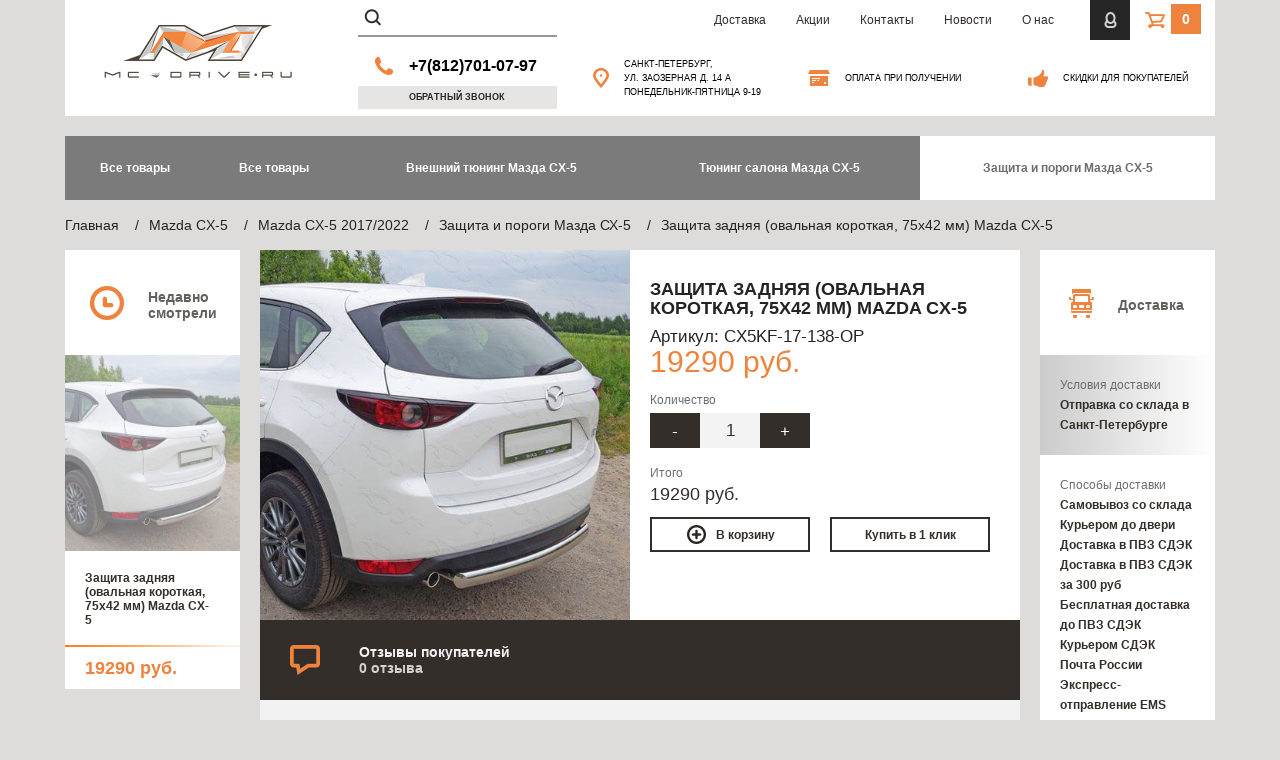

--- FILE ---
content_type: text/html; charset=utf-8
request_url: https://www.mc-drive.ru/collection/mazda_cx-5_2018_protective_bars/product/zaschita-zadnyaya-ovalnaya-korotkaya-75h42-mm-mazda-cx-5
body_size: 11190
content:
<!DOCTYPE html>
<html lang="ru">

<head><link media='print' onload='this.media="all"' rel='stylesheet' type='text/css' href='/served_assets/public/jquery.modal-0c2631717f4ce8fa97b5d04757d294c2bf695df1d558678306d782f4bf7b4773.css'><meta data-config="{&quot;product_id&quot;:98448593}" name="page-config" content="" /><meta data-config="{&quot;money_with_currency_format&quot;:{&quot;delimiter&quot;:&quot;&quot;,&quot;separator&quot;:&quot;.&quot;,&quot;format&quot;:&quot;%n\u0026nbsp;%u&quot;,&quot;unit&quot;:&quot;руб.&quot;,&quot;show_price_without_cents&quot;:0},&quot;currency_code&quot;:&quot;RUR&quot;,&quot;currency_iso_code&quot;:&quot;RUB&quot;,&quot;default_currency&quot;:{&quot;title&quot;:&quot;Российский рубль&quot;,&quot;code&quot;:&quot;RUR&quot;,&quot;rate&quot;:1.0,&quot;format_string&quot;:&quot;%n\u0026nbsp;%u&quot;,&quot;unit&quot;:&quot;руб.&quot;,&quot;price_separator&quot;:&quot;&quot;,&quot;is_default&quot;:true,&quot;price_delimiter&quot;:&quot;&quot;,&quot;show_price_with_delimiter&quot;:false,&quot;show_price_without_cents&quot;:false},&quot;facebook&quot;:{&quot;pixelActive&quot;:false,&quot;currency_code&quot;:&quot;RUB&quot;,&quot;use_variants&quot;:null},&quot;vk&quot;:{&quot;pixel_active&quot;:null,&quot;price_list_id&quot;:null},&quot;new_ya_metrika&quot;:true,&quot;ecommerce_data_container&quot;:&quot;dataLayer&quot;,&quot;common_js_version&quot;:null,&quot;vue_ui_version&quot;:null,&quot;feedback_captcha_enabled&quot;:null,&quot;account_id&quot;:76705,&quot;hide_items_out_of_stock&quot;:false,&quot;forbid_order_over_existing&quot;:false,&quot;minimum_items_price&quot;:790,&quot;enable_comparison&quot;:true,&quot;locale&quot;:&quot;ru&quot;,&quot;client_group&quot;:null,&quot;consent_to_personal_data&quot;:{&quot;active&quot;:true,&quot;obligatory&quot;:true,&quot;description&quot;:&quot;\u003cp\u003eНастоящим подтверждаю, что я\u0026nbsp;\u003ca href=\&quot;https://mc-drive.ru/page/soglasie-na-obrabotku-personalnyh-dannyh\&quot;\u003eсогласен\u003c/a\u003e и ознакомлен с условиями \u003ca href=\&quot;https://mc-drive.ru/page/politika-konfidentsialnosti\&quot;\u003eполитики конфиденциальности.\u003c/a\u003e\u003c/p\u003e&quot;},&quot;recaptcha_key&quot;:&quot;6LfXhUEmAAAAAOGNQm5_a2Ach-HWlFKD3Sq7vfFj&quot;,&quot;recaptcha_key_v3&quot;:&quot;6LcZi0EmAAAAAPNov8uGBKSHCvBArp9oO15qAhXa&quot;,&quot;yandex_captcha_key&quot;:&quot;ysc1_ec1ApqrRlTZTXotpTnO8PmXe2ISPHxsd9MO3y0rye822b9d2&quot;,&quot;checkout_float_order_content_block&quot;:true,&quot;available_products_characteristics_ids&quot;:null,&quot;sber_id_app_id&quot;:&quot;5b5a3c11-72e5-4871-8649-4cdbab3ba9a4&quot;,&quot;theme_generation&quot;:2,&quot;quick_checkout_captcha_enabled&quot;:false,&quot;max_order_lines_count&quot;:500,&quot;sber_bnpl_min_amount&quot;:1000,&quot;sber_bnpl_max_amount&quot;:150000,&quot;counter_settings&quot;:{&quot;data_layer_name&quot;:&quot;dataLayer&quot;,&quot;new_counters_setup&quot;:true,&quot;add_to_cart_event&quot;:true,&quot;remove_from_cart_event&quot;:true,&quot;add_to_wishlist_event&quot;:true,&quot;purchase_event&quot;:true},&quot;site_setting&quot;:{&quot;show_cart_button&quot;:true,&quot;show_service_button&quot;:false,&quot;show_marketplace_button&quot;:false,&quot;show_quick_checkout_button&quot;:true},&quot;warehouses&quot;:[],&quot;captcha_type&quot;:&quot;google&quot;,&quot;human_readable_urls&quot;:false}" name="shop-config" content="" /><meta name='js-evnvironment' content='production' /><meta name='default-locale' content='ru' /><meta name='insales-redefined-api-methods' content="[]" /><script src="/packs/js/shop_bundle-2b0004e7d539ecb78a46.js"></script><script type="text/javascript" src="https://static.insales-cdn.com/assets/static-versioned/v3.72/static/libs/lodash/4.17.21/lodash.min.js"></script><script>dataLayer= []; dataLayer.push({
        event: 'view_item',
        ecommerce: {
          items: [{"item_id":"98448593","item_name":"Защита задняя (овальная короткая, 75х42 мм) Mazda CX-5","item_category":"Каталог/Mazda CX-5/Mazda CX-5 2017/2022/Защита и пороги Мазда СХ-5","price":19290}]
         }
      });</script>
<!--InsalesCounter -->
<script type="text/javascript">
(function() {
  if (typeof window.__insalesCounterId !== 'undefined') {
    return;
  }

  try {
    Object.defineProperty(window, '__insalesCounterId', {
      value: 76705,
      writable: true,
      configurable: true
    });
  } catch (e) {
    console.error('InsalesCounter: Failed to define property, using fallback:', e);
    window.__insalesCounterId = 76705;
  }

  if (typeof window.__insalesCounterId === 'undefined') {
    console.error('InsalesCounter: Failed to set counter ID');
    return;
  }

  let script = document.createElement('script');
  script.async = true;
  script.src = '/javascripts/insales_counter.js?7';
  let firstScript = document.getElementsByTagName('script')[0];
  firstScript.parentNode.insertBefore(script, firstScript);
})();
</script>
<!-- /InsalesCounter -->

    <meta charset="UTF-8">
  
  <title>Защита задняя (овальная короткая, 75х42 мм) Mazda CX-5 – купить в Санкт-Петербурге, цена в интернет-магазине MC-DRIVE</title>
  
	<meta name="description" content="Защита задняя (овальная короткая, 75х42 мм) Mazda CX-5. Цена - 19290&nbsp;руб.. Быстрая доставка. ☎️ +7(812)701-07-97 Смотрите все товары в разделе «Защита и пороги Мазда СХ-5»">
  	<meta name="viewport" content="width=device-width, initial-scale=1.0">  
  	<meta name="geo.placename" content="г. Санкт-Петербург, ул. Заозерная, 10Е" />
    <meta name="geo.position" content="59.90637706421438,30.324626499999983" />
    <meta name="geo.region" content="RU-Санкт-Петербург" />
    <meta name="ICBM" content="59.90637706421438,30.324626499999983" />
    <link rel="stylesheet" href="https://static.insales-cdn.com/assets/1/5324/1733836/1756592613/bootstrap.min.css">
    <link rel="stylesheet" href="https://static.insales-cdn.com/assets/1/5324/1733836/1756592613/font-awesome.min.css">
    <link rel="stylesheet" href="https://static.insales-cdn.com/assets/1/5324/1733836/1756592613/jquery.fancybox.css">
    <link rel="stylesheet" href="https://static.insales-cdn.com/assets/1/5324/1733836/1756592613/styles.css">

    <link rel="shortcut icon" type="image/vnd.microsoft.icon" href="https://static.insales-cdn.com/assets/1/5324/1733836/1756592613/favicon.ico" />

    <script src="https://static.insales-cdn.com/assets/1/5324/1733836/1756592613/jquery-2.1.0.min.js"></script>
  
	
<script type="application/ld+json">
{
  "@context": "https://schema.org/", 
  "@type": "Product", 
  "name": "Защита задняя (овальная короткая, 75х42 мм) Mazda CX-5",
  "image": "https://static.insales-cdn.com/images/products/1/5971/150501203/CX5KF-17-138-OP_01.jpg",
  "description": "",
  
  "sku": "CX5KF-17-138-OP",
  "offers": {
  	"@type": "AggregateOffer",
    "lowPrice": "19290.0",
    "highPrice": "19290.0",
    "priceCurrency": "RUB",
    "offerCount": "1",
    "offers": [
    
      {
        "@type": "Offer",
    	"url": "/collection/mazda_cx-5_2018_protective_bars/product/zaschita-zadnyaya-ovalnaya-korotkaya-75h42-mm-mazda-cx-5",
    	"priceCurrency": "RUB",
    	"price": "19290.0",
        "sku": "167117411",
    	"availability": "https://schema.org/OutOfStock"
      }
    
    ]  
  }
  
}
</script>


	
	<link rel="canonical" href="https://www.mc-drive.ru/collection/mazda_cx-5_2018_protective_bars/product/zaschita-zadnyaya-ovalnaya-korotkaya-75h42-mm-mazda-cx-5">
	
	

	<script src="/served_assets/public/jquery.cookie.js?1768542078"></script>
	<!--<script src="https://static.insales-cdn.com/assets/1/5324/1733836/1756592613/common.js"></script>-->

	<script src="https://static.insales-cdn.com/assets/1/5324/1733836/1756592613/init.js"></script>
  
    <script src="https://static.insales-cdn.com/assets/1/5324/1733836/1756592613/main.js"></script>
    <script src="https://api-maps.yandex.ru/2.1/?lang=ru_RU"></script>
    <!--[if lt IE 9]>
	  <script src="https://static.insales-cdn.com/assets/1/5324/1733836/1756592613/html5shiv.js"></script>
	  <script src="https://static.insales-cdn.com/assets/1/5324/1733836/1756592613/respond.min.js"></script>
	<![endif]-->
  <script>
		var cv_currency_format = "{\"delimiter\":\"\",\"separator\":\".\",\"format\":\"%n\\u0026nbsp;%u\",\"unit\":\"руб.\",\"show_price_without_cents\":0}";
    $(function(){
           $('select').selectric();
    });

	</script>
<meta name='product-id' content='98448593' />
</head>
<body>
    
    <header class="header-main">
        <div class="container">
            <div class="header-content">
                <div class="row">

                    <div class="col-md-3">
                        <div class="logo" role="banner">
                          <a href="https://www.mc-drive.ru"><img src="https://static.insales-cdn.com/assets/1/5324/1733836/1756592613/logo.png" alt="MC-DRIVE"></a>
                        </div>
                    </div>

                    <div class="col-md-9">
                        <div class="header-block-top">
                            <div class="row">
                                <div class="col-sm-3">
                                    <div class="search">
                                        <form action="/search" class="form-inline">
                                            <div class="input-group">
                                                <span class="input-group-btn">
                                                    <button type="submit"><span class="icon search-icon"></span></button>
                                                </span>
                                                <input type="text" name="q" value=""  class="form-control">
                                            </div>
                                        </form>
                                    </div>
                                </div>

                                <div class="col-sm-7">
                                    <nav role="navigation" class="navigation">
                                        <ul class="menu">                                          
                                          
                                          <li ><a href="/page/доставка">Доставка</a></li>
                                          
                                          <li ><a href="/page/akcii">Акции</a></li>
                                          
                                          <li ><a href="/page/kontakty">Контакты</a></li>
                                          
                                          <li ><a href="/blog">Новости</a></li>
                                          
                                          <li ><a href="/page/o-nas">О нас</a></li>
                                          
                              
                                        </ul>
                                      <span><span></span></span>
                                    </nav>
                                </div>

                                <div class="col-sm-2">
                                    <div class="header-block-right">
                                        <div class="login">
                                          <a href="/client_account/login"></a>
                                        </div>
                                        <div class="shop-cart-wrapper">
                                         
                                            <div class="shop-cart">
                                              <a href="/cart_items" data-toggle="dropdown" class="shop-link">
                                                <span class="count">0</span>
                                                </a>     
                                              <div class="shop-content" id="shop-content"></div>                
                                  </div>
                                      
                                        </div>
                                    </div>
                                </div>
                            </div>
                        </div>
                        <div class="header-block-bottom">
                            <div class="row">
                                <div class="col-sm-6 col-lg-3">
                                    <div class="phone">
                                        <span class="icon phone-icon"></span>
                                      <span><a href="tel:+7(812)701-07-97" style="display:inline-block;padding: 0;" class="phone__number">+7(812)701-07-97</a></span>
                                    </div>
                                    <a class="callback-btn" href="#contact" data-toggle="modal">Обратный звонок</a>
                                </div>
                                <div class="col-sm-6 col-lg-3">
                                  <a href="/page/o-nas#map" class="address">
                                        <span class="icon map-marker-icon"></span>
                                        <span>
                                            Санкт-Петербург,<br>
                                            ул. Заозерная д. 14 А<br> 
                                            понедельник-пятница 9-19<br>
                                        </span>
                                    </a>
                                </div>
                                <div class="col-lg-3 col-xs-6 mobile-border">
                                  <a href="/page/oplata">
                                        <span class="icon credit-icon"></span>
                                        <span class="icontexttop">Оплата при получении</span>
                                    </a>
                                </div>
                                <div class="col-lg-3 col-xs-6 mobile-border">
                                  <a href="/page/skidki">
                                        <span class="icon thumb-up-icon"></span>
                                        <span class="icontexttop">Скидки для покупателей</span>
                                    </a>
                                </div>
                            </div>
                        </div>                    
                    </div>
                </div>
            </div>

         
          
        </div>
    </header>

    <main class="content-main">

                <div class="container">

            <nav class="inner-navigation">
                <ul class="inner-page-menu">
                  	

                  <li><span>Все товары</span></li>
                  
                  <li><a href="/collection/mazda-cx-5_2018">Все товары</a></li>

                  

                  <li ><a href="/collection/mazda_cx-5_2018_exterior_accessories">Внешний тюнинг Мазда СХ-5</a></li>
                
                  

                  <li ><a href="/collection/mazda_cx-5_2018_interior_accessories">Тюнинг салона Мазда СХ-5</a></li>
                
                  

                  <li  class="current" ><a href="/collection/mazda_cx-5_2018_protective_bars">Защита и пороги Мазда СХ-5</a></li>
                
                                      
                </ul>
            </nav>
          
          <div style="margin-top: 10px; margin-bottom: -10px;">
 <div itemscope itemtype="http://schema.org/BreadcrumbList" class="breadcrumbs ">
	<ul>
		<li itemscope itemprop="itemListElement" itemtype="http://schema.org/ListItem">
			<a itemprop="item" href="https://www.mc-drive.ru">
				<span itemprop="name">Главная</span>
				<meta itemprop="position" content="1">
			</a>
		</li>
		
			
			
			
				
			
				
					
						
							
							
							<li itemscope itemprop="itemListElement" itemtype="http://schema.org/ListItem">
								<a itemprop="item" href="/collection/mazda-cx-5_2018">
									<span itemprop="name">Mazda CX-5</span>
									<meta itemprop="position" content="2">
								</a>
							</li>
						
					
					
				
			
				
					
						
							<li itemscope itemprop="itemListElement" itemtype="http://schema.org/ListItem">
								<a itemprop="item" href="/collection/mazda-cx-5_2018">
									<span itemprop="name">Mazda CX-5 2017/2022</span>
									<meta itemprop="position" content="3">
								</a>
							</li>
						
					
					
				
			
				
					
						
							<li itemscope itemprop="itemListElement" itemtype="http://schema.org/ListItem">
								<a itemprop="item" href="/collection/mazda_cx-5_2018_protective_bars">
									<span itemprop="name">Защита и пороги Мазда СХ-5</span>
									<meta itemprop="position" content="4">
								</a>
							</li>
							<li itemscope itemprop="itemListElement" itemtype="http://schema.org/ListItem">
								<a itemprop="item" href="/collection/mazda_cx-5_2018_protective_bars/product/zaschita-zadnyaya-ovalnaya-korotkaya-75h42-mm-mazda-cx-5">
									<span itemprop="name">Защита задняя (овальная короткая, 75х42 мм) Mazda CX-5</span>
									<meta itemprop="position" content="5">
								</a>
							</li>
						
					
					
				
			
			
		
	</ul>
</div>
          </div>
          
            <div class="content content-inner-page">
             

                <div class="row">
                <!-- Sidebar -->
                    <div class="col-md-2">
                        <div class="sidebar sidebar-cart sidebar-product-left">
                          <div class="side-block" id="recently-viewed" style="display: none;">
                                <div class="side-header">
                                    <span class="icon clock-icon"></span>
                                    <h5><span>Недавно<br>смотрели</span></h5>
                                </div>
                              <div id="recently-viewed-products"></div>    
                              </div>
                            </div>
                   
                    </div>
                    <!-- END Sidebar -->
                    
                    <div class="col-md-8">
                        <div class="content-text content-product" itemscope itemtype="http://schema.org/Product">
                            <div class="row">
                                <div class="col-xs-6">
                                    <div class="goods-photo">
                                        <a itemprop="image" href="https://static.insales-cdn.com/images/products/1/5969/150501201/CX5KF-17-138-OP.jpg" class="fancy" rel="group">
                                            <img src="https://static.insales-cdn.com/images/products/1/5969/150501201/large_CX5KF-17-138-OP.jpg" alt="" class="img-responsive">
                                        </a>
                                    </div>
									
									
                                </div>   
                                <div class="col-xs-6">
                                    <div class="product-description">
                                        <h1 class="heading-style heading-inner" itemprop="name">Защита задняя (овальная короткая, 75х42 мм) Mazda CX-5	</h1>
                                        
                                      
                                      
                                      <div class="product-sku js-product-sku">
                                        Артикул:
                                        <span class="product-sku_field js-product-sku_field" itemprop="sku">
                                          CX5KF-17-138-OP
                                        </span>
                                      </div>
                                      <div class="goods-intro">
                                        
                                      </div>
                                      <div class="product-price">
                                        
                                        <div class="new-price" id="product-price">
                                          19290&nbsp;руб.	
                                        </div>
                                      </div>
                                      
                                      <div itemprop="offers" itemscope itemtype="http://schema.org/AggregateOffer" style="display: none;">
                                        <meta itemprop="lowPrice" content="19290.0"/>
                                        <meta itemprop="highPrice" content="19290.0"/>
                                        <meta itemprop="offerCount" content="1"/>
                                        <meta itemprop="priceCurrency" content="RUB"/>
                                        
                                        <div itemprop="offers" itemscope itemtype="http://schema.org/Offer">
                                          <meta itemprop="price" content="19290.0"/>
                                          <meta itemprop="sku" content="167117411"/>
                                          <link itemprop="availability" href="http://schema.org/OutOfStock"/>
                                        </div>
                                        
                                      </div>
                                      
                                      <form action="/cart_items" method="post" class="product-form">
                                            <div class="row">
                                                <div class="col-sm-6">
                                                    <label for="count">Количество</label>
                                                    <div class="form-group product-count">
                                                        <div><button class="minus">-</button></div>
                                                      <div><input type="text" name="quantity" id="product-quantity" value="1" data-price="19290.0"></div>
                                                        <div><button class="plus">+</button></div>
                                                    </div>
                                                </div>
                                                <div class="col-sm-6">
                                                
                                                    <input type="hidden" name="variant_id" value="167117411">
                                                    
                                                </div>
                                            </div>
                                            <div class="form-group">
                                                <label for="">Итого</label>
                                                <div class="product-sum" id="product-total">
                                                  19290&nbsp;руб.
                                                </div>
                                            </div>
                                            <div class="row">
                                                <div class="col-sm-6">
                                                    <button class="btn plus-btn buy">
                                                        В корзину
                                                    </button>
                                                </div>
                                                <div class="col-sm-6">
                                                 <!-- <button class="btn fast-buy" type="button" data-quick-checkout>
                                                        Купить быстро
                                                    </button>-->

                                                  <input  class="btn fast-buy" type="button" value="Купить в 1 клик" data-quick-checkout/>
                                                </div>
                                            </div>
                                        </form>
                                        
                                    </div>
                                </div>
                            </div>
                          
                          

							
                            
                            
							<div class="reviews-block">
  <div class="reviews-heading">
    <div class="row">
      <div class="col-xs-6">
        <div class="rewies-heading-content">
          <span class="icon chat-icon"></span>
          <h2>
            Отзывы покупателей
            <span>0 отзыва</span>
          </h2>
        </div>
      </div>
      
  </div>
</div>
<div class="reviews-list">
  


<!--                                    <form action="/collection/mazda_cx-5_2018_protective_bars/product/zaschita-zadnyaya-ovalnaya-korotkaya-75h42-mm-mazda-cx-5/reviews#review_form" class="form">-->
<div class="form">
  <form class="review-form" method="post" action="/collection/mazda_cx-5_2018_protective_bars/product/zaschita-zadnyaya-ovalnaya-korotkaya-75h42-mm-mazda-cx-5/reviews#review_form" enctype="multipart/form-data">


  <div class="form-info">Написать отзыв</div>
  

  

  <div class="form-inline">
    <div class="form-group">
      
      <input name='review[rating]' type='radio' class='star' value='1'/>
      
      <input name='review[rating]' type='radio' class='star' value='2'/>
      
      <input name='review[rating]' type='radio' class='star' value='3'/>
      
      <input name='review[rating]' type='radio' class='star' value='4'/>
      
      <input name='review[rating]' type='radio' class='star' value='5'/>
      
    </div>
  </div>
  <div class="form-group">                                                                                     
    <div class="form-group " >
      <input type="text" class="form-control" placeholder="Ваше имя" name="review[author]" value="">
    </div>
    <div class="form-group  ">
      <input type="text" class="form-control" placeholder="E-mail" name="review[email]" value="">
    </div>
  </div>
  <div class="form-group  ">
    <textarea  id="text" class="form-control" name="review[content]" placeholder="Текст сообщения"></textarea>
  </div>
  <button class="form-btn btn"><i class="fa fa-check"></i> Отправить сообщение</button>
  
  <div class="reviews-info">
    Перед публикаций отзывы проходят модерацию
  </div>
  
  
</form>
</div>
</div>
</div>
                            
                            </div>

                          
                    </div>
                    <div class="col-md-2">
                        <div class="sidebar sidebar-cart">
                            <div class="side-block">

                                <div class="side-header">
                                    <span class="icon delivery2-icon"></span>
                                    <h5><span>Доставка</span></h5>
                                </div>
                                <div class="sideblock-item">
                                    <table class="table-style">
                                        <tbody>
                                            <tr>
                                                <td>
                                                    <span>Условия доставки</span>
                                                  
                                                  <div id="delivery">
                                                    
                                                    Отправка со склада в Санкт-Петербурге
                                                    
                                                  </div>
                                                </td>
                                            </tr>
                                        
                                            <tr>
                                                <td>
                                                    <span>Способы доставки</span>
                                                    
                                                  
                                                  <div>Самовывоз со склада</div>
                                                    
                                                  
                                                  
                                                  <div>Курьером до двери</div>
                                                    
                                                  
                                                  
                                                  <div>Доставка в ПВЗ СДЭК</div>
                                                    
                                                  
                                                  
                                                  <div>Доставка в ПВЗ СДЭК за 300 руб</div>
                                                    
                                                  
                                                  
                                                  <div>Бесплатная доставка до ПВЗ СДЭК</div>
                                                    
                                                  
                                                  
                                                  <div>Курьером СДЭК</div>
                                                    
                                                  
                                                  
                                                  <div>Почта России</div>
                                                    
                                                  
                                                  
                                                  <div>Экспресс-отправление EMS</div>
                                                    
                                                  
                                                   
                                                
                                                </td>
                                            </tr>
                                            <tr>
                                                <td>
                                                    <span>Стоимость доставки</span>                                                  
	                                                  Рассчитывается автоматически при оформлении
                                                </td>
                                            </tr>

                                            <tr>
                                              <td>
                                                    <span>Срок отправки</span>
                                                
                                                 
                                                5 дней
                                                
                                                
                                                  
                                                </td>
                                            </tr>
                                        </tbody>
                                    </table>
                                </div>



                                
                            </div>
                        </div>
                    </div>
                </div>

                <div class="row">
                    <div class="col-md-8 col-md-offset-2">
                      <div itemscope itemtype="http://schema.org/BreadcrumbList" class="breadcrumbs breadcrumbs-bottom">
	<ul>
		<li itemscope itemprop="itemListElement" itemtype="http://schema.org/ListItem">
			<a itemprop="item" href="https://www.mc-drive.ru">
				<span itemprop="name">Главная</span>
				<meta itemprop="position" content="1">
			</a>
		</li>
		
			
			
			
				
			
				
					
						
							
							
							<li itemscope itemprop="itemListElement" itemtype="http://schema.org/ListItem">
								<a itemprop="item" href="/collection/mazda-cx-5_2018">
									<span itemprop="name">Mazda CX-5</span>
									<meta itemprop="position" content="2">
								</a>
							</li>
						
					
					
				
			
				
					
						
							<li itemscope itemprop="itemListElement" itemtype="http://schema.org/ListItem">
								<a itemprop="item" href="/collection/mazda-cx-5_2018">
									<span itemprop="name">Mazda CX-5 2017/2022</span>
									<meta itemprop="position" content="3">
								</a>
							</li>
						
					
					
				
			
				
					
						
							<li itemscope itemprop="itemListElement" itemtype="http://schema.org/ListItem">
								<a itemprop="item" href="/collection/mazda_cx-5_2018_protective_bars">
									<span itemprop="name">Защита и пороги Мазда СХ-5</span>
									<meta itemprop="position" content="4">
								</a>
							</li>
							<li itemscope itemprop="itemListElement" itemtype="http://schema.org/ListItem">
								<a itemprop="item" href="/collection/mazda_cx-5_2018_protective_bars/product/zaschita-zadnyaya-ovalnaya-korotkaya-75h42-mm-mazda-cx-5">
									<span itemprop="name">Защита задняя (овальная короткая, 75х42 мм) Mazda CX-5</span>
									<meta itemprop="position" content="5">
								</a>
							</li>
						
					
					
				
			
			
		
	</ul>
</div>
                    </div>
                </div>
            </div>
        </div>




<script>
      saveProduct(98448593);
  
  $(function(){
    var quantityInput = $('#product-quantity');
    $('.product-count .plus').on('click', function(e){
      e.preventDefault();
            e.stopPropagation();
      var value = parseInt(quantityInput.val());
      quantityInput.val(value+1);
      recalculateProductTotalPrice();
    });
    
    $('.product-count .minus').on('click', function(e){
            e.preventDefault();
      e.stopPropagation();
            var value = parseInt(quantityInput.val());
      if(value-1 > 0){
              quantityInput.val(value-1);
              recalculateProductTotalPrice();
      }      
    });    
  });
  
  function recalculateProductTotalPrice(){
    var qnt = $('#product-quantity').val();
    var price =  parseInt($('#product-quantity').data('price'));
    var totalPrice = qnt*price;
    $('#product-total').html(InSales.formatMoney(totalPrice, cv_currency_format));
  	
  }
</script>

   <div class="modal fade" id="myModal1" tabindex="-1" role="dialog" aria-labelledby="myModalLabel" aria-hidden="true">
                                                        <div class="modal-dialog">
                                                            <div class="modal-content">
                                                                <div class="modal-header">
                                                                    <div class="error-message">
                                                                        <div class="error-block-left"></div>
                                                                        <div class="error-block-right">
                                                                            <span>
                                                                                Поле 'Имя'  должно быть заполнено<br>
                                                                                Пожалуйста, укажите телефон в международном формате
                                                                            </span>
                                                                        </div>
                                                                    </div>
                                                                </div>
                                                                <div class="modal-body">
                                                                    <button type="button" class="close" data-dismiss="modal" aria-label="Close"><span aria-hidden="true">&times;</span></button>
                                                                    <div class="form-info">Пожалуйста, укажите ваше имя и телефон, чтобы мы могли связаться с вами</div>
                                                                </div>
                                                                <div class="modal-footer">
                                                                  <form action="/cart_items" id="fast-checkout">
                                                                    <div id="order-custom-field">
                                                                    <input name="cart[fields_values_attributes][2742337][hack]" value="" type="hidden" /><input name="cart[fields_values_attributes][2742337][field_id]" value="2742337" type="hidden" /><input prefix="cart" id="order_field_2742337" value="" name="cart[fields_values_attributes][2742337][value]" type="text" />
                                                                    </div>
                                                                    <input type="hidden" name="order[delivery_variant_id]" value="131031">
                                                                    <input type="hidden" name="order[payment_gateway_id]" value="6196205">
                                                                    <input type="hidden" name="client[email]" value="info@mc-drive.ru">
                                                                    <input class="textfield" type="hidden" name="client[surname]" value="Быстрый">
                                                                    <input class="textfield" type="hidden" name="client[middlename]" value="Заказович">
                                                                        <div class="form-inline">
                                                                            <div class="form-group">
                                                                                <input type="text" class="form-control required" name="client[name]" placeholder="Ваше имя" data-def-value="Имя">
                                                                            </div>
                                                                            <div class="form-group">
                                                                                <input type="text" class="form-control required" name="client[phone]" placeholder="Телефон" data-def-value="Телефон">
                                                                            </div>
                                                                        </div>
                                                                        <div class="form-group">
                                                                            <textarea  name="order[comment]" id="order-comment" class="form-control" placeholder="Текст сообщения"></textarea>
                                                                        </div>
                                                                        <button class="form-btn btn" data-variant-id="167117411" id="submit-order"><i class="fa fa-check"></i> Отправить заказ</button>
                                                                    </form>
                                                                </div>
                                                            </div>
                                                        </div>
                                                    </div>
                                                    <div class="modal fade success-message" id="myModal2" tabindex="-1" role="dialog" aria-labelledby="myModalLabel" aria-hidden="true">
                                                        <div class="modal-dialog">
                                                            <div class="modal-content">
                                                                <div class="modal-body">
                                                                    <div class="modal-body-left"></div>
                                                                    <div class="modal-body-right">
                                                                        <button type="button" class="close" data-dismiss="modal" aria-label="Close"><span aria-hidden="true">&times;</span></button>
                                                                        <p>
                                                                            Благодарим за Ваше обращение!<br>
                                                                            Мы с вами свяжемся в ближайшее время!
                                                                        </p>
                                                                    </div>
                                                                </div>
                                                            </div>
                                                        </div>
                                                    </div>

<style>
  .modal-header{
        display: none;
      }
</style>
<script>
  $(function(){
    $('#order-custom-field input').each(function(i, input){
      var name = $(input).attr('name');
      $(input).attr('name', name.replace('cart','order'));      
    });
    $('#order-custom-field input[type="text"]').attr('type', 'hidden').val('Быстрый заказа Защита задняя (овальная короткая, 75х42 мм) Mazda CX-5');
  });
</script>
      
    </main>

    <footer class="footer-main">
        <div class="container">
            <div class="footer-content">
                <div class="footer-top">
                    <div class="row">
                        <div class="col-md-6">
                            <div class="footer-menu">
                                <div class="tith4">Информация</div>
                                <ul>

                                  
                                    <li ><a href="/page/доставка">Доставка</a></li>
                                  
                                    <li ><a href="/page/akcii">Акции</a></li>
                                  
                                    <li ><a href="/page/kontakty">Контакты</a></li>
                                  
                                    <li ><a href="/blog">Новости</a></li>
                                  
                                    <li ><a href="/page/o-nas">О нас</a></li>
                                  
                                    <li ><a href="/blog/">Статьи</a></li>
                                  
                                    <li ><a href="/page/karta-sayta">Карта сайта</a></li>
                                  
                                    <li ><a href="/page/vakansii">Вакансии</a></li>
                                  
                                    <li ><a href="/page/faq">FAQ</a></li>
                                  
                                    <li ><a href="/blogs/otzyvi/otzyvy-o-kompanii">Отзывы</a></li>
                                                                    
                                </ul>
                            </div>
                            <div class="footer-menu">
                                <div class="tith4">Автомобили</div>
                                <ul>
                                  
                                    
             				         
                                  <li><a href="/collection/tuning_mitsubishi_outlander_2019">Mitsubishi Outlander </a></li>
                                  
                                    
             				         
                                  <li><a href="/collection/tuning_mazda_cx-5_2023_restyling">Mazda CX-5 </a></li>
                                  
                                    
             				         
                                  <li><a href="/collection/tuning_nissan-x-trail_2019">Nissan X-Trail </a></li>
                                  
                                    
             				         
                                  <li><a href="/collection/toyota_rav4_XA50_tuning_2020">Toyota RAV4 </a></li>
                                  
                                    
             				         
                                  <li><a href="/collection/nissan_qashqai_2016_2017_2018_tuning">Nissan Qashqai </a></li>
                                  
                                    
             				         
                                  <li><a href="/collection/tuning_haval_dargo_2022">Haval Dargo </a></li>
                                  
                                    
             				         
                                  <li><a href="/collection/tuning_haval_h7_2025">Haval H7 </a></li>
                                  
                                    
             				         
                                  <li><a href="/collection/tuning_tank_300_2021">Tank 300 </a></li>
                                  
                                    
             				         
                                  <li><a href="/collection/tuning_Mitsubishi_ASX_2013_2014_2015_2016">Mitsubishi ASX </a></li>
                                                                      
                                </ul>
                            </div>
                            <div class="footer-menu">
                                <div class="tith4">Мой аккаунт</div>
                                <ul>
                                    <li><a href="/client_account/login">Личный кабинет</a></li>
                                    <li><a href="/cart_items">Корзина</a></li>
                                    
                                        <li ><a href="/page/feedback">Обратная связь</a></li>
                                    
                                        <li ><a href="/page/kak-zakazat">Как заказать</a></li>
                                    
                                        <li ><a href="/page/politika-konfidentsialnosti">Политика конфиденциальности</a></li>
                                    
                                        <li ><a href="/page/soglasie-na-obrabotku-personalnyh-dannyh">Согласие на обработку персональных данных</a></li>
                                     
                                </ul>
                            </div>
                        </div>
                        <div class="col-md-6">
                            <div class="call-order">
                              <div class="call-btn" style="vertical-align:top">
                                <div>
                                Не нашли нужную деталь?<br>
                                    Напишите нам и мы вам <br>
                                    поможем.<br/><br/>
                                </div>
                                <a href="/page/feedback" class="btn envelope-btn">Написать нам</a></div>
                                <div class="call-info" itemscope itemtype="http://schema.org/Organization">
                                  <meta itemprop="name" content="Интернет магазин MC-DRIVE.RU">
                                    
                                    <span class="icon envelope-icon" style="margin-right: 10px"></span>
                                    <a href="mailto:" itemprop="email"></a><br/><br/>
                                        <span class="icon phone-icon" style="margin-right: 10px"></span>
                                        <span><a href="tel:+7(812)701-07-97" itemprop="telephone" class="phone__number">+7(812)701-07-97</a></span><br/><br/>
                                        <span class="icon map-marker-icon" style="float: left;height: 46px;margin-right: 17px;"></span>
                                        <span itemprop="address" itemscope itemtype="http://schema.org/PostalAddress">
                                  		  <meta itemprop="postalCode" content="195273">
                                          <span itemprop="addressLocality">Санкт-Петербург</span>,<br>
                                          <span itemprop="streetAddress">ул. Заозерная д. 14 А</span>
                                          <br>понедельник-пятница 9-19</span>
                                  <!--start-->
                                   <div class="social">
                                <ul>
                                    <li><a href="http://vk.com/drive_outlander" target="_blank" rel="nofollow"><span class="icon vk-icon"></span></a></li>
                                    <li><a href="" target="_blank" rel="nofollow"><span class="icon instagram-icon"></span></a></li>
                                </ul>
                            </div>
                                  <!--end-->
                                </div>
                            </div>
                           
                            <div class="footer-info">
                                
                            </div>
                        </div>
                    </div>
                </div>

                <div class="footer-bottom">
                    <div class="row">
                        <div class="col-md-3">
                            <div class="logo-footer">
                              <a href="https://www.mc-drive.ru"><img src="https://static.insales-cdn.com/assets/1/5324/1733836/1756592613/logo.png" alt=""></a>
                            </div>
                            <div class="copyright">
                                &copy; MC-DRIVE 2026
                            </div>
                          <div class="template-author">
                            Дизайн - <a href="https://vk.com/eagle_design" target="_blank" rel="nofollow">eagle design</a>
                          </div>
                        </div>
                        <div class="col-md-9">
                            <div class="pay-block">
                                <ul class="pay-list">
                                    <li><img src="https://static.insales-cdn.com/assets/1/5324/1733836/1756592613/yandex-icon.png" alt=""></li>
                                </ul>
                            </div>
                        </div>
                    </div>
                </div>
            </div>
        </div>
    </footer>

<div id="contact" class="modal fade" tabindex="-1" role="dialog" aria-hidden="true">
  <div class="modal-dialog">
    <div class="modal-content">
      <div class="modal-header">
        <button class="close" data-dismiss="modal" aria-hidden="true">×</button>
        <p class="modal-title">Заказать обратный звонок:</p>
      </div>
      <div id="thanks" class="alert alert-success" style="display: none;"></div>
      <form id="feedback_form" action="/client_account/feedback" method="post" class="modal-body" role="form">
        <input type="hidden" name="feedback[subject]" value="Заказ обратного звонка">
        <input type="hidden" name="feedback[content]" value="Поступил заказ обратного звонка. Перезвоните как можно скорее.">
        <input type="hidden" name="feedback[from]" value="sales@mc-drive.ru">
        <div class="form-group">
          <input class="form-control required" type="text" placeholder="Ваше имя" name="feedback[name]"  />
        </div>
        <div class="form-group">
          <input class="form-control required" type="text" placeholder="Ваш телефон" name="feedback[phone]" />
        </div>
        <div class="form-group">
          <label for="">
          <input class="required" width="40" type="checkbox"  name="feedback[agree]" required/>
            Настоящим подтверждаю, что я <a href="https://mc-drive.ru/page/soglasie-na-obrabotku-personalnyh-dannyh">согласен</a> и ознакомлен с условиями <a href="https://mc-drive.ru/page/politika-konfidentsialnosti">политики конфиденциальности.</a>
          </label>
        </div>
        <div class="modal-footer">
          <button id="feedback_commit" class="btn btn-default" type="submit" title="Отправить" form="feedback_form">Отправить</button>
        </div>
      </form>
      <div class="text">Время работы: Пн-Пт с 09:00 до 19:00 по московскому времени.<br/>Если Вы отправляете заявку на обратный звонок в нерабочее время, она будет исполнена в ближайший рабочий день.</div>
    </div>
  </div>
</div>
    
          <script src="https://static.insales-cdn.com/assets/1/5324/1733836/1756592613/browserdetect.js"></script>
      <script src="https://static.insales-cdn.com/assets/1/5324/1733836/1756592613/jquery.selectric.min.js"></script>
    <script src="https://static.insales-cdn.com/assets/1/5324/1733836/1756592613/bootstrap.min.js"></script>
    <script src="https://static.insales-cdn.com/assets/1/5324/1733836/1756592613/jquery.fancybox.pack.js"></script>
      <script src="https://static.insales-cdn.com/assets/1/5324/1733836/1756592613/jquery.form.js"></script>
        <script src="https://static.insales-cdn.com/assets/1/5324/1733836/1756592613/jquery.rating.pack.js"></script>
  
      <!-- Yandex.Metrika counter -->
      <script type="text/javascript" >
        (function(m,e,t,r,i,k,a){m[i]=m[i]||function(){(m[i].a=m[i].a||[]).push(arguments)};
        m[i].l=1*new Date();
        for (var j = 0; j < document.scripts.length; j++) {if (document.scripts[j].src === r) { return; }}
        k=e.createElement(t),a=e.getElementsByTagName(t)[0],k.async=1,k.src=r,a.parentNode.insertBefore(k,a)})
        (window, document, "script", "https://mc.yandex.ru/metrika/tag.js", "ym");

        ym(21324127, "init", {
             clickmap:true,
             trackLinks:true,
             accurateTrackBounce:true,
             webvisor:true,
             ecommerce:"dataLayer"
        });
      </script>
      
      <noscript><div><img src="https://mc.yandex.ru/watch/21324127" style="position:absolute; left:-9999px;" alt="" /></div></noscript>
      <!-- /Yandex.Metrika counter -->
<div class="m-modal m-modal--checkout" data-quick-checkout-handle="default" data-use-mask="1" id="insales-quick-checkout-dialog"><div class="m-modal-wrapper"><form id="quick_checkout_form" data-address-autocomplete="https://kladr.insales.ru" action="/orders/create_with_quick_checkout.json" accept-charset="UTF-8" method="post"><button class="m-modal-close" data-modal="close"></button><input name="quick_checkout_id" type="hidden" value="8425" /><input name="quick_checkout_captcha_enabled" type="hidden" value="false" /><div class="m-modal-heading">Заказ в один клик</div><div class="m-modal-errors"></div><input id="shipping_address_country" type="hidden" value="RU" /><div class="m-input m-input--required "><label for="client_phone" class="m-input-label">Контактный телефон:</label><input class="m-input-field" placeholder="Например: +7(926)111-11-11" type="tel" id="client_phone" name="client[phone]" value="" /></div><div class="m-input m-input--required "><label for="client_name" class="m-input-label">Имя:</label><input class="m-input-field" placeholder="" type="text" id="client_name" name="client[name]" value="" /></div><div class="m-input  "><label for="client_surname" class="m-input-label">Фамилия:</label><input class="m-input-field" placeholder="" type="text" id="client_surname" name="client[surname]" value="" /></div><div class="m-input  "><label for="client_email" class="m-input-label">Email:</label><input class="m-input-field" placeholder="" type="text" id="client_email" name="client[email]" value="" /></div><div class="m-input m-input--required m-input--checkbox"><label for="client_consent_to_personal_data" class="m-input-label">Согласие на обработку персональных данных</label><input type="hidden" name="client[consent_to_personal_data]" value="0" id="" class="" /><input type="checkbox" name="client[consent_to_personal_data]" value="1" id="client_consent_to_personal_data" /><span></span><div class="m-input-caption"><p>Настоящим подтверждаю, что я&nbsp;<a href="https://mc-drive.ru/page/soglasie-na-obrabotku-personalnyh-dannyh">согласен</a> и ознакомлен с условиями <a href="https://mc-drive.ru/page/politika-konfidentsialnosti">политики конфиденциальности.</a></p></div></div><div class="m-input"><label class="m-input-label" for="order_comment">Комментарий:</label><textarea rows="2" class="m-input-field" autocomplete="off" name="order[comment]" id="order_comment">
</textarea></div><div class="m-modal-footer"><button class="m-modal-button m-modal-button--checkout button--checkout" type="submit">Оформить заказ</button></div></form></div></div></body>
</html>

--- FILE ---
content_type: text/css
request_url: https://static.insales-cdn.com/assets/1/5324/1733836/1756592613/styles.css
body_size: 20356
content:

body {
  font: 14px/20px Tahoma, Arial;
  color: #63605c;
  background: #dedbdb;
}
.container {
  width: 90%;
  max-width: 1366px;
}
a {
  color: #ef833d;
  text-decoration: none;
}
a:hover {
  color: #ef833d;
  text-decoration: underline;
}
a:focus,
a:active {
  color: #ef833d;
  text-decoration: none;
  outline: none;
}
.btn {
  display: inline-block;
  vertical-align: middle;
  padding: 12px 30px;
  border: 2px solid #dbd8d7;
  background: transparent;
  border-radius: 0;
  font-weight: bold;
  font-size: 12px;
  line-height: 14px;
  color: #eee;
  text-align: center;
  -webkit-transition: color 0.1s ease-in-out, border-color 0.1s ease-in-out, background-color 0.1s ease-in-out;
  transition: color 0.1s ease-in-out, border-color 0.1s ease-in-out, background-color 0.1s ease-in-out;
}
.btn:hover,
.btn:active,
.btn:focus,
.btn:active:focus,
.btn.active:focus {
  color: #fff;
  border-color: #ef833d;
  background-color: #ef833d;
  -webkit-box-shadow: none;
  box-shadow: none;
  outline: none;
}
.btn:hover i.fa,
.btn:active i.fa,
.btn:focus i.fa,
.btn:active:focus i.fa,
.btn.active:focus i.fa {
  color: #fff;
}
.btn span.icon {
  margin-right: 10px;
  vertical-align: bottom;
}
.form-btn {
  border-color: #242424;
  color: #332e29;
  padding: 10px 40px;
}
.form-btn i.fa {
  color: #ef833d;
  margin-right: 3px;
  font-size: 14px;
}
.car-icon {
  display: inline-block;
  vertical-align: middle;
  width: 30px;
  height: 21px;
  background: url(car-icon.png) no-repeat center center;
}
.star-icon {
  display: inline-block;
  vertical-align: middle;
  width: 28px;
  height: 28px;
  background: url(star-icon.png) no-repeat center center;
}
.catalog2-icon {
  display: inline-block;
  vertical-align: middle;
  width: 17px;
  height: 15px;
  background: url(catalog2-icon.png) no-repeat center center;
}
.catalog-icon {
  display: inline-block;
  vertical-align: middle;
  width: 9px;
  height: 6px;
  background: url(catalog-icon.png) no-repeat center center;
}
.clock-icon {
  display: inline-block;
  vertical-align: middle;
  width: 34px;
  height: 34px;
  background: url(clock-icon.png) no-repeat center center;
}
.credit-icon {
  display: inline-block;
  vertical-align: middle;
  width: 22px;
  height: 16px;
  background: url(credit-icon.png) no-repeat center center;
}
.envelope-icon {
  display: inline-block;
  vertical-align: middle;
  width: 17px;
  height: 14px;
  background: url(envelope-icon.png) no-repeat center center;
}
.instagram-icon {
  display: inline-block;
  vertical-align: middle;
  width: 26px;
  height: 26px;
  background: url(instagram-icon.png) no-repeat center center;
}
.map-marker-icon {
  display: inline-block;
  vertical-align: middle;
  width: 16px;
  height: 20px;
  background: url(map-marker-icon.png) no-repeat center center;
}
.phone-icon {
  display: inline-block;
  vertical-align: middle;
  width: 18px;
  height: 18px;
  background: url(phone-icon.png) no-repeat center center;
}
.plus-circle-icon {
  display: inline-block;
  vertical-align: middle;
  width: 19px;
  height: 19px;
  background: url(plus-circle-icon.png) no-repeat center center;
}
.plus-r-circle-icon {
  display: inline-block;
  vertical-align: middle;
  width: 19px;
  height: 20px;
  background: url(plus-hover.png) no-repeat center top;
}
.search-icon {
  display: inline-block;
  vertical-align: middle;
  width: 17px;
  height: 17px;
  background: url(search-icon.png) no-repeat center center;
}
.shop-cart-icon {
  display: inline-block;
  vertical-align: middle;
  width: 20px;
  height: 16px;
  background: url(shop-cart-icon.png) no-repeat center center;
}
.bigcart-icon {
  display: inline-block;
  vertical-align: middle;
  width: 30px;
  height: 24px;
  background: url(bigcart-icon.png) no-repeat center center;
}
.shop-hover-icon {
  display: inline-block;
  vertical-align: middle;
  width: 20px;
  height: 16px;
  background: url(shop-hover-icon.png) no-repeat center center;
}
.thumb-up-icon {
  display: inline-block;
  vertical-align: middle;
  width: 20px;
  height: 17px;
  background: url(thumb-up-icon.png) no-repeat center center;
}
.user-icon {
  display: inline-block;
  vertical-align: middle;
  width: 13px;
  height: 16px;
  background: url(user-icon.png) no-repeat center center;
}
.account-icon {
  display: inline-block;
  vertical-align: middle;
  width: 23px;
  height: 30px;
  background: url(account-icon.png) no-repeat center center;
}
.user-hover-icon {
  display: inline-block;
  vertical-align: middle;
  width: 13px;
  height: 16px;
  background: url(user-hover-icon.png) no-repeat center center;
}
.vk-icon {
  display: inline-block;
  vertical-align: middle;
  width: 21px;
  height: 26px;
  background: url(vk-icon.png) no-repeat center center;
}
.shop-icon {
  display: inline-block;
  vertical-align: middle;
  width: 50px;
  height: 46px;
  background: url(shop-icon.png) no-repeat center center;
}
.delivery-icon {
  display: inline-block;
  vertical-align: middle;
  width: 32px;
  height: 29px;
  background: url(delivery-icon.png) no-repeat center center;
}
.vk-sm-icon {
  display: inline-block;
  vertical-align: middle;
  width: 13px;
  height: 15px;
  background: url(vk-sm-icon.png) no-repeat center center;
}
.fb-icon {
  display: inline-block;
  vertical-align: middle;
  width: 8px;
  height: 17px;
  background: url(fb-icon.png) no-repeat center center;
}
.mail-icon {
  display: inline-block;
  vertical-align: middle;
  width: 19px;
  height: 18px;
  background: url(mail-icon.png) no-repeat center center;
}
.sort-icon {
  display: inline-block;
  vertical-align: middle;
  width: 17px;
  height: 16px;
  background: url(sort-icon.png) no-repeat center center;
}
.settings-icon {
  display: inline-block;
  vertical-align: middle;
  width: 16px;
  height: 16px;
  background: url(settings-icon.png) no-repeat center center;
}
.delivery2-icon {
  display: inline-block;
  vertical-align: middle;
  width: 25px;
  height: 29px;
  background: url(delivery2-icon.png) no-repeat center center;
}
.cart-plus-icon {
  display: inline-block;
  vertical-align: middle;
  width: 33px;
  height: 30px;
  background: url(cart-plus-icon.png) no-repeat center center;
}
.chat-icon {
  display: inline-block;
  vertical-align: middle;
  width: 30px;
  height: 30px;
  background: url(chat-icon.png) no-repeat center center;
}
.catalog-btn {
  padding-left: 50px;
  background: url(catalog2-icon.png) no-repeat 20px center;
}
.catalog-btn:hover,
.catalog-btn:active,
.catalog-btn:focus {
  background-image: url(catalog2-hover.png);
}
.envelope-btn {
  padding-left: 50px;
  background: url(envelope-icon.png) no-repeat 20px center;
}
.envelope-btn:hover,
.envelope-btn:active,
.envelope-btn:focus {
  background-image: url(envelope-hover.png);
}
.plus-btn {
  padding-left: 60px;
  background: url(plus-circle-icon.png) no-repeat 35px center;
}
.plus-btn:hover,
.plus-btn:active,
.plus-btn:focus {
  background-image: url(plus-hover.png);
}
.trash-btn {
  background: url(trash-icon.png) no-repeat center center;
}
.trash-btn:hover,
.trash-btn:active,
.trash-btn:focus {
  background-image: url(trash-hover.png);
}
.arrow-btn {
  padding-left: 60px;
  background: url(long-arrow-right.png) no-repeat 25px center;
}
.arrow-btn:hover,
.arrow-btn:active,
.arrow-btn:focus {
  background-image: url(long-arrow-hover.png);
}
.comment-btn {
  padding-left: 60px;
  background: url(comment-icon.png) no-repeat 25px center;
}
.comment-btn:hover,
.comment-btn:active,
.comment-btn:focus {
  background-image: url(comment-hover.png);
}
.user-btn {
  padding-left: 60px;
  background: url(user-hover-icon.png) no-repeat 30px center;
}
.user-btn:hover,
.user-btn:active,
.user-btn:focus {
  background-image: url(user-icon.png);
}
.aim-btn {
  padding-left: 50px;
  background: url(aim-icon.png) no-repeat 25px center;
}
.aim-btn:hover,
.aim-btn:active,
.aim-btn:focus {
  background-image: url(aim-hover.png);
}
.form-control {
  border-radius: 0;
  border: none;
  -webkit-box-shadow: none;
  box-shadow: none;
  color: #000;
  height: 40px;
  width: 100%;
  padding: 8px 14px;
  /* FF3.6+ */
  background: -webkit-gradient(linear, left top, right top, color-stop(0%, #cbcbcb), color-stop(100%, rgba(203, 203, 203, 0)));
  /* Chrome,Safari4+ */
  background: -webkit-linear-gradient(left, #cbcbcb 0%, rgba(203, 203, 203, 0) 100%);
  /* Chrome10+,Safari5.1+ */
  /* Opera 11.10+ */
  /* IE10+ */
  background: -webkit-gradient(linear, left top, right top, from(#cbcbcb), to(rgba(203, 203, 203, 0)));
  background: linear-gradient(to right, #cbcbcb 0%, rgba(203, 203, 203, 0) 100%);
  /* W3C */
  filter: progid:DXImageTransform.Microsoft.gradient(startColorstr='#cbcbcb', endColorstr='#00cbcbcb', GradientType=1);
  /* IE6-9 */
}
.form-control::-webkit-input-placeholder {
  color: #000;
}
.form-control::-moz-placeholder {
  color: #000;
}
.form-control:-moz-placeholder {
  color: #000;
}
.form-control:-ms-input-placeholder {
  color: #000;
}
.form-control:focus {
  -webkit-box-shadow: none;
  box-shadow: none;
  border: 1px solid #ef833d;
  background: transparent;
  padding: 7px 13px;
}
.has-error .form-control {
  border-color: #c82728;
  border:1px solid #c82728;
  background: transparent;
}
.has-error .form-control:focus {
  border-color: #c82728;
  -webkit-box-shadow: none;
  box-shadow: none;
}
.has-error .form-control::-webkit-input-placeholder {
  color: #c82728;
}
.has-error .form-control::-moz-placeholder {
  color: #c82728;
}
.has-error .form-control:-moz-placeholder {
  color: #c82728;
}
.has-error .form-control:-ms-input-placeholder {
  color: #c82728;
}
div.form-inline .form-group {
  width: 49%;
  margin-bottom: 20px;
}
div.form-inline .form-group .form-control {
  width: 100%;
}
textarea.form-control {
  height: 200px;
  width: 100%;
  resize: none;
  color: #000;
  /* FF3.6+ */
  background: -webkit-gradient(linear, left top, right top, color-stop(0%, #cbcbcb), color-stop(100%, rgba(203, 203, 203, 0)));
  /* Chrome,Safari4+ */
  background: -webkit-linear-gradient(left, #cbcbcb 0%, rgba(203, 203, 203, 0) 100%);
  /* Chrome10+,Safari5.1+ */
  /* Opera 11.10+ */
  /* IE10+ */
  background: -webkit-gradient(linear, left top, right top, from(#cbcbcb), to(rgba(203, 203, 203, 0)));
  background: linear-gradient(to right, #cbcbcb 0%, rgba(203, 203, 203, 0) 100%);
  /* W3C */
  filter: progid:DXImageTransform.Microsoft.gradient(startColorstr='#cbcbcb', endColorstr='#00cbcbcb', GradientType=1);
  /* IE6-9 */
}
textarea.form-control::-webkit-input-placeholder {
  color: #000;
}
textarea.form-control::-moz-placeholder {
  color: #000;
}
textarea.form-control:-moz-placeholder {
  color: #000;
}
textarea.form-control:-ms-input-placeholder {
  color: #000;
}
.form-style h4 {
  color: #332e29;
  margin: 0 0 40px;
  font-size: 18px;
  font-weight: bold;
}
.form-style .form-group {
  height: 40px;
  line-height: 40px;
}
.form-style .form-group label {
  display: inline-block;
  vertical-align: middle;
  margin: 0;
}
.form-style a {
  color: #242424;
  font-size: 12px;
}
.form-style a:hover {
  color: #ef833d;
}
.header-main {
  position: relative;
  z-index: 20;
}
.header-main .header-content {
  background-color: #fff;
  padding-bottom: 5px;
}
.logo {
  text-align: center;
  padding-top: 25px;
}
.logo img {
  margin: 0 auto;
  width:200px;
}
.header-block-bottom {
  color: #000;
  font-size: 10px;
  text-transform: uppercase;
  text-align: center;
  line-height: 42px;
}
.header-block-bottom span {
  padding-left: 15px;
}
.header-block-bottom a {
  display: table;
  color: #000;
  padding: 10px 20px;
  border: 2px solid transparent;
  -webkit-transition: color 0.1s ease-in-out, border-color 0.1s ease-in-out;
  transition: color 0.1s ease-in-out, border-color 0.1s ease-in-out;
}
.header-block-bottom a:hover {
  color: #ef833d;
  text-decoration: none;
  border: 2px solid #222;
}
.header-block-bottom a span {
  display: table-cell;
  vertical-align: middle;
}
.phone {
  font-weight: bold;
  font-size: 16px;
  line-height: 37px;
}
.phone span {
  padding-left: 10px;
}
.phone span.icon {
  margin-top: -2px;
}
.address {
  display: table;
  margin: 0 auto;
  line-height: 14px;
}
.address span {
  display: table-cell;
  text-align: left;
  padding-left: 15px;
}
.search {
  border-bottom: 2px solid #999694;
}
.search:active,
.search:focus,
.search:hover {
  border-color: #f7c19e;
}
.search button,
.search input[type=submit] {
  background: transparent;
  border: none;
  -webkit-transition: opacity 0.1 ease-in-out;
  transition: opacity 0.1 ease-in-out;
}
.search button:hover,
.search input[type=submit]:hover,
.search button:active,
.search input[type=submit]:active,
.search button:focus,
.search input[type=submit]:focus {
  opacity: .7;
  outline: none;
}
.search input[type=text] {
  border: none;
  -webkit-box-shadow: none;
  box-shadow: none;
  border-radius: 0;
  background: transparent;
  height: 35px;
}
.search input[type=text]:focus {
  outline: none;
  -webkit-box-shadow: none;
  box-shadow: none;
  border: none;
}
nav.navigation {
  text-align: right;
  width: 100%;
  position:relative;
}
nav.navigation>span {
  background:#777;
  padding:4px 0;
  position:absolute;
  right: 44px;
  bottom: -34px;
  z-index: 1;
  border:4px solid #fff;
  cursor:pointer;
  display:none;
}
nav.navigation>span>span {
  display:block;
  border-top:4px solid #fff;
  border-bottom:4px solid #fff;
  height:12px;
  width:24px;
}
@media screen and (max-width: 500px){
  nav.navigation>ul{display:none}
  nav.navigation>span{display:block}
  nav.navigation>ul.drop{display:inline-block}
}

.menu {
  margin: 0;
  padding: 0;
  list-style: none;
  display: inline-block;
  text-align: center;
  font-size: 0;
}
.menu li {
  display: table-cell;
  vertical-align: middle;
}
.menu li.active a {
  text-decoration: none;
  color: #fff;
  background-color: #ef833d;
}
.menu a {
  display: block;
  color: #332e29;
  font-size: 12px;
  line-height: 14px;
  padding: 13px 15px;
  background-color: #fff;
  -webkit-transition: color 0.1s ease-in-out, background-color 0.1s ease-in-out;
  transition: color 0.1s ease-in-out, background-color 0.1s ease-in-out;
}
.menu a:hover {
  text-decoration: none;
  color: #fff;
  background-color: #ef833d;
}
.header-block-right {
  display: table;
  width: 100%;
  margin-left: 1px;
}
.header-block-right .login,
.header-block-right .shop-cart-wrapper {
  display: table-cell;
  vertical-align: middle;
}
.login {
  width: 40px;
}
.login a {
  display: block;
  width: 40px;
  height: 40px;
  background: #262626 url(user-icon.png) no-repeat center center;
}
.login a:hover {
  background: #000000 url(user-hover-icon.png) no-repeat center center;
}
.restore {
  color: #242424;
  font-size: 12px;
  margin-left: 40px;
}
.registration {
  padding-top: 30px;
}
.registration a {
  font-weight: bold;
  font-size: 14px;
}
.registration p {
  margin: 0 0 15px;
}
.registration .reg-social-list {
  margin: 0;
  padding: 0;
  list-style: none;
}
.registration .reg-social-list li {
  display: inline-block;
  vertical-align: middle;
  margin-right: 20px;
}
.registration .reg-social-list li:last-child {
  margin-right: 0;
}
.registration .reg-social-list a {
  display: block;
  width: 40px;
  height: 40px;
  line-height: 33px;
  text-align: center;
  border: 2px solid #d5d5d5;
  -webkit-transition: background-color 0.1s ease-in-out, border-color 0.1s ease-in-out;
  transition: background-color 0.1s ease-in-out, border-color 0.1s ease-in-out;
}
.registration .reg-social-list a:hover {
  background-color: #f29c64;
  border-color: #f29c64;
}
.account-block .account-header {
  padding: 35px;
  background-color: #f2f2f2;
  text-align: center;
  width: 100%;
}
.account-block .account-header h5 {
  display: inline-block;
  vertical-align: middle;
  text-align: left;
  font-size: 14px;
  font-weight: bold;
  color: #63605c;
  padding-left: 30px;
}
.account-block .account-middle {
  padding: 35px;
  background-color: #f2f2f2;
  text-align: right;
}
.account-block .account-middle h5 {
  font-size: 18px;
  font-weight: bold;
  color: #29241e;
  margin: 0;
}
.account-block .account-footer {
  padding: 20px 40px;
  background-color: #595551;
  text-align: center;
}
.account-block .account-footer .btn {
  width: 100%;
}
.shop-cart-wrapper {
  text-align: right;
  position: relative;
}
.shop-cart-wrapper a.shop-link {
  display: block;
  height: 40px;
  width: 100%;
  padding: 0 15px;
  line-height: 37px;
  background: url(shop-cart-icon.png) no-repeat 15px center;
  -webkit-transition: background 0.1s ease-in-out;
  transition: background 0.1s ease-in-out;
}
.shop-cart-wrapper a.shop-link:hover {
  background: #ef833d url(shop-hover-icon.png) no-repeat 15px center;
}
.shop-cart-wrapper a.shop-link:hover .count {
  background-color: #fff;
  color: #222;
}
.shop-cart-wrapper a.shop-link.active {
  background: #ef833d url(shop-hover-icon.png) no-repeat 15px center;
}
.shop-cart-wrapper a.shop-link.active .count {
  background-color: #fff;
  color: #222;
}
.shop-cart-wrapper .count {
  display: inline-block;
  vertical-align: middle;
  background-color: #ef833d;
  font-weight: bold;
  font-size: 14px;
  min-width: 30px;
  padding: 0 2px;
  height: 30px;
  width: auto;
  text-align: center;
  line-height: 30px;
  color: #fff;
  -webkit-transition: background 0.1s ease-in-out, color 0.1s ease-in-out;
  transition: background 0.1s ease-in-out, color 0.1s ease-in-out;
}
.shop-content {
  display: none;
  position: absolute;
  z-index: 999;
  top: 50px;
  right: 0;
  width: 320px;
}
.shop-content .shop-goods-list {
  background-color: #f2f2f2;
  padding: 20px;
  margin: 0;
  list-style: none;
}
.shop-content .shop-goods-list li {
  display: table;
  width: 100%;
  margin-bottom: 20px;
}
.shop-content .shop-goods-list li:last-child {
  margin-bottom: 0;
}
.shop-content .shop-goods-list li div {
  display: table-cell;
  vertical-align: top;
}
.shop-content .image {
  width: 70px;
  height: 70px;
  overflow: hidden;
}
.shop-content .image img {
  width: 100%;
  height: 100%;
}
.shop-content .info {
  text-align: left;
  font-size: 12px;
  line-height: 14px;
  color: #000;
  padding: 0 10px;
}
.shop-content .price {
  display: block;
  font-weight: bold;
  font-size: 12px;
  padding-top: 10px;
}
.shop-content .remove a {
  color: #4d4337;
}
.shop-content .remove a:hover {
  color: #ef9358;
}
.shop-content .count-goods-price {
  background-color: #fff;
  padding: 10px 20px;
  text-align: left;
}
.shop-content .count-goods,
.shop-content .count-price {
  display: table;
  width: 100%;
  font-size: 12px;
  text-transform: uppercase;
  color: #000;
  margin: 5px 0;
}
.shop-content .count-goods span,
.shop-content .count-price span {
  display: table-cell;
  vertical-align: top;
}
.shop-content .count-goods span:last-child,
.shop-content .count-price span:last-child {
  text-align: right;
  font-weight: bold;
  text-transform: none;
  font-size: 18px;
}
.shop-content .shop-buttons {
  background-color: rgba(239, 131, 61, 0.9);
  padding: 10px 20px;
  display: table;
  width: 100%;
  text-align: center;
}
.shop-content .shop-buttons .btn-wrapper {
  display: table-cell;
  vertical-align: top;
  width: 50%;
}
.shop-content .shop-buttons a.btn {
  width: 95%;
}
.shop-content .shop-buttons a.btn:hover,
.shop-content .shop-buttons a.btn:active,
.shop-content .shop-buttons a.btn:focus {
  color: #fff;
  background-color: #322d28;
  border-color: #322d28;
}
.shop-cart.open .shop-content {
  display: block;
}
.shop-cart.open .shop-link {
  background: #ef833d url(shop-hover-icon.png) no-repeat 15px center;
}
.shop-cart.open .shop-link .count {
  background-color: #fff;
  color: #222;
}
.sidebar-cart {
  padding: 0;
}
.sidebar-cart .goods-item {
  width: 100%;
  background-color: #fff;
  margin-bottom: 20px;
  float: none;
  border: none;
}
.sidebar-cart .goods-item:hover {
  background-color: #f29c64;
}
.sidebar-cart .goods-item .goods-img {
  max-height: 190px;
  background-color: #fff;
  opacity: .6;
}
.sidebar-cart .goods-item .goods-img a {
  -webkit-transition: none;
  transition: none;
}
.sidebar-cart .goods-item .goods-title {
  background: url(gradient-line.png) no-repeat left bottom;
  -webkit-transition: none;
  transition: none;
}
.sidebar-cart .goods-item .goods-title a {
  display: block;
}
.sidebar-cart .goods-item .goods-price {
  -webkit-transition: none;
  transition: none;
}
.sidebar-cart .goods-item .goods-price .new-price {
  -webkit-transition: none;
  transition: none;
}
.side-block .side-header {
  height: 105px;
  line-height: 105px;
  text-align: center;
  width: 100%;
  background: #fff;
}
.side-block .side-header h5 {
  display: inline-block;
  vertical-align: middle;
  text-align: left;
  font-size: 14px;
  font-weight: bold;
  color: #63605c;
  padding-left: 20px;
  width: 50%;
  height: 30px;
  line-height: 30px;
}
.side-block .side-header h5 span {
  display: inline-block;
  vertical-align: middle;
  line-height: 16px;
}
.sideblock-item {
  margin-bottom: 60px;
}
.sideblock-item .table-style {
  width: 100%;
  color: #342f29;
  font-size: 12px;
  font-weight: bold;
}
.sideblock-item .table-style tr:nth-child(odd) {
  /* FF3.6+ */
  background: -webkit-gradient(linear, left top, right top, color-stop(0%, #cbcbcb), color-stop(100%, rgba(242, 242, 242, 0)));
  /* Chrome,Safari4+ */
  background: -webkit-linear-gradient(left, #cbcbcb 0%, rgba(242, 242, 242, 0) 100%);
  /* Chrome10+,Safari5.1+ */
  /* Opera 11.10+ */
  /* IE10+ */
  background: -webkit-gradient(linear, left top, right top, from(#cbcbcb), to(rgba(242, 242, 242, 0)));
  background: linear-gradient(to right, #cbcbcb 0%, rgba(242, 242, 242, 0) 100%);
  /* W3C */
  filter: progid:DXImageTransform.Microsoft.gradient(startColorstr='#cbcbcb', endColorstr='#00f2f2f2', GradientType=1);
  /* IE6-9 */
}
.sideblock-item .table-style span {
  display: block;
  color: #6d6d6d;
  font-size: 12px;
  font-weight: normal;
}
.sidebar-cart .goods-item-mini .goods-img {
  width: 30%;
  height: 55px;
  display: inline-block;
  vertical-align: top;
  font-size: 0;
  padding-bottom: 0;
}
.sidebar-cart .goods-item-mini .goods-img img {
  width: 100%;
  min-height: 55px;
}
.sidebar-cart .goods-item-mini .goods-title {
  display: inline-block;
  vertical-align: top;
  width: 70%;
  height: 55px;
  overflow: hidden;
  padding: 0;
  /* FF3.6+ */
  background: -webkit-gradient(linear, left top, right top, color-stop(0%, #cbcbcb), color-stop(100%, rgba(203, 203, 203, 0)));
  /* Chrome,Safari4+ */
  background: -webkit-linear-gradient(left, #cbcbcb 0%, rgba(203, 203, 203, 0) 100%);
  /* Chrome10+,Safari5.1+ */
  /* Opera 11.10+ */
  /* IE10+ */
  background: -webkit-gradient(linear, left top, right top, from(#cbcbcb), to(rgba(203, 203, 203, 0)));
  background: linear-gradient(to right, #cbcbcb 0%, rgba(203, 203, 203, 0) 100%);
  /* W3C */
  filter: progid:DXImageTransform.Microsoft.gradient(startColorstr='#cbcbcb', endColorstr='#00cbcbcb', GradientType=1);
  /* IE6-9 */
}
.sidebar-cart .goods-item-mini .goods-title a {
  padding: 7px;
  font-size: 12px;
}
.sidebar-cart .goods-item-mini .item-mini-inner {
  font-size: 0;
}
.content-main {
  background-color: #dedbdb;
  padding-bottom: 50px;
}
.content-text {
  padding: 15px 0;
  color: #262626;
}
.content {
  padding: 120px 90px 0;
}
.content-shopcart {
  padding: 120px 0 0;
}
.content-inner-page {
  padding: 20px 0 0;
}
.content-inner-page .content-text {
  padding: 20px;
  background-color: #f2f2f2;
}
.breadcrumbs ul {
  margin: 0;
  padding: 5px 0;
  list-style: none;
  font-size: 0;
}
.breadcrumbs ul li {
  display: inline-block;
  vertical-align: middle;
  color: #242424;
  font-size: 14px;
  line-height: 14px;
  margin-right: 15px;
  padding-right: 15px;
  position: relative;
}
.breadcrumbs ul li:after {
  content: "/";
  position: absolute;
  right: -5px;
  top: 0;
}
.breadcrumbs ul li:last-child:after {
  display: none;
}
.breadcrumbs ul a {
  display: block;
  color: #242424;
  font-size: 14px;
  line-height: 14px;
}
.breadcrumbs-bottom {
  margin-top: 30px;
}
.heading-style {
  color: #242424;
  font-size: 28px;
  font-weight: bold;
  text-transform: uppercase;
  margin-bottom: 20px;
}
.heading-inner {
  margin: 10px 0;
  font-size: 18px;
}
.table-style {
  width: 50%;
  background-color: #fff;
}
.table-style thead tr th {
  border: none;
  padding: 20px;
  color: #6d6d6d;
}
.table-style tbody tr td {
  border: none;
  padding: 20px;
}
.form {
  margin-top: 20px;
  width: 840px;
  padding: 40px 30px 20px;
  background-color: #f2f2f2;
}
.form .form-info {
  margin: 0 0 40px;
  font-size: 12px;
  color: #6d6d6d;
}
.form-inner {
  padding: 30px 0;
}
.form-inner .form-group {
  display: block;
  margin-bottom: 20px;
}
.form-inner label {
  width: 15%;
}
.form-inner input[type=text] {
  width: 80%;
}
.form-inner .form-btn {
  margin-left: 150px;
}
.checkbox-block label {
  cursor: pointer;
  width: 25%;
}
.checkbox-block input[type=checkbox],
.checkbox-block input[type=radio]{
  display: none;
}
.checkbox-block .checkbox-style {
  margin-left: 28px;
  display: inline-block;
  vertical-align: middle;
  width: 55px;
  height: 20px;
  background-color: #cbcbcb;
  border-left: 10px solid #fff;
  border-right: 10px solid #fff;
  border-top: 5px solid #fff;
  border-bottom: 5px solid #fff;
  -webkit-transition: background-color 0.1s ease-in-out;
  transition: background-color 0.1s ease-in-out;
}
.checkbox-block input[type=checkbox]:checked + .checkbox-style,
.checkbox-block input[type=radio]:checked + .checkbox-style{
  background-color: #ef833d;
}
.block-list {
  background: #fff;
  padding: 20px 0;
  margin-bottom: 30px;
  width: 850px;
}
.block-list p {
  font-size: 14px;
  color: #6d6d6d;
  margin: 0;
  padding: 0 20px 30px;
}
.block-list ul,
.block-list ol {
  margin: 0;
  padding: 0;
  list-style: none;
}
.block-list ul li,
.block-list ol li {
  padding: 20px;
  color: #342f29;
  font-weight: bold;
}
.block-list ul li:nth-child(odd),
.block-list ol li:nth-child(odd) {
  /* FF3.6+ */
  background: -webkit-gradient(linear, left top, right top, color-stop(0%, #cbcbcb), color-stop(100%, rgba(242, 242, 242, 0)));
  /* Chrome,Safari4+ */
  background: -webkit-linear-gradient(left, #cbcbcb 0%, rgba(242, 242, 242, 0) 100%);
  /* Chrome10+,Safari5.1+ */
  /* Opera 11.10+ */
  /* IE10+ */
  background: -webkit-gradient(linear, left top, right top, from(#cbcbcb), to(rgba(242, 242, 242, 0)));
  background: linear-gradient(to right, #cbcbcb 0%, rgba(242, 242, 242, 0) 100%);
  /* W3C */
  filter: progid:DXImageTransform.Microsoft.gradient(startColorstr='#cbcbcb', endColorstr='#00f2f2f2', GradientType=1);
  /* IE6-9 */
}
.page-nav {
  padding-top: 10px;
}
.page-nav ul {
  margin: 0;
  padding: 0;
  list-style: none;
  /* FF3.6+ */
  background: -webkit-gradient(linear, left top, right top, color-stop(0%, #f2f2f2), color-stop(100%, rgba(242, 242, 242, 0)));
  /* Chrome,Safari4+ */
  background: -webkit-linear-gradient(left, #f2f2f2 0%, rgba(242, 242, 242, 0) 100%);
  /* Chrome10+,Safari5.1+ */
  /* Opera 11.10+ */
  /* IE10+ */
  background: -webkit-gradient(linear, left top, right top, from(#f2f2f2), to(rgba(242, 242, 242, 0)));
  background: linear-gradient(to right, #f2f2f2 0%, rgba(242, 242, 242, 0) 100%);
  /* W3C */
  filter: progid:DXImageTransform.Microsoft.gradient(startColorstr='#f2f2f2', endColorstr='#00f2f2f2', GradientType=1);
  /* IE6-9 */
  font-size: 0;
  width: 100%;
}
.page-nav ul li {
  display: inline-block;
  vertical-align: middle;
}
.page-nav ul li.active a {
  color: #fff;
  background-color: #ef833d;
  text-decoration: none;
}
.page-nav ul a {
  display: block;
  font-weight: bold;
  font-size: 14px;
  line-height: 14px;
  color: #4d4337;
  padding: 13px 15px;
}
.page-nav ul a:hover,
.page-nav ul a:active,
.page-nav ul a:focus {
  color: #fff;
  background-color: #ef833d;
  text-decoration: none;
}
.table-shopcart {
  width: 100%;
}
.table-shopcart th {
  font-size: 12px;
  color: #6d6d6d;
  padding: 0 15px 15px 0;
  font-weight: normal;
}
.table-shopcart td {
  background-color: #fff;
  vertical-align: middle;
  padding-right: 20px;
}
.table-shopcart td:nth-child(1) {
  width: 125px;
}
.table-shopcart td:nth-child(4) {
  width: 155px;
}
.table-shopcart tbody tr {
  height: 127px;
  overflow: hidden;
  border-bottom: 2px solid #dedbdb;
}
.table-shopcart .shopcart-img {
  width: 125px;
  height: 125px;
  overflow: hidden;
}
.table-shopcart .shopcart-title {
  padding-top: 5px;
  font-size: 12px;
  font-weight: bold;
  color: #242424;
  margin-top: 0;
  margin-bottom: 20px;
}
.table-shopcart .shopcart-info {
  padding-bottom: 5px;
  font-size: 12px;
  line-height: 14px;
  color: #8f8f8f;
}
.table-shopcart .shopcart-info p {
  margin: 0;
}
.table-shopcart .shopcart-price {
  color: #29241e;
  font-size: 18px;
}
.table-shopcart .shopcart-remove {
  text-align: right;
}
.table-shopcart .shopcart-remove .btn {
  width: 60px;
  height: 60px;
  padding: 0;
  line-height: 60px;
  text-align: center;
  font-size: 18px;
  color: #332e29;
  font-weight: normal;
  border-color: #d3d3d3;
}
.table-shopcart .shopcart-remove .btn:hover,
.table-shopcart .shopcart-remove .btn:active,
.table-shopcart .shopcart-remove .btn:focus {
  color: #fff;
  border-color: #332e29;
  background-color: #332e29;
}
.table-shopcart .shopcart-count {
  display: table;
  width: 100%;
}
.table-shopcart .shopcart-count div {
  display: table-cell;
  vertical-align: middle;
}
.table-shopcart .shopcart-count button {
  width: 50px;
  height: 35px;
  background: #332e29;
  color: #fff;
  border: 2px solid #332e29;
  -webkit-transition: color 0.1s ease-in-out, background-color 0.1s ease-in-out, border-color 0.1s ease-in-out;
  transition: color 0.1s ease-in-out, background-color 0.1s ease-in-out, border-color 0.1s ease-in-out;
}
.table-shopcart .shopcart-count button:hover {
  color: #332e29;
  border-color: #332e29;
  background: transparent;
}
.table-shopcart .shopcart-count input[type=text] {
  height: 35px;
  -webkit-box-shadow: none;
  box-shadow: none;
  background: #f3f3f3;
  border: none;
  color: #332e29;
  text-align: center;
  width: 55px;
}
.table-shopcart .shopcart-count input[type=text]:focus {
  border: none;
  background: #f3f3f3;
  -webkit-box-shadow: none;
  box-shadow: none;
  outline: none;
}
.shop-sidebar {
  margin-top: 35px;
}
.shop-sidebar .sidebar-header {
  background-color: #f2f2f2;
  padding: 10px;
  width: 100%;
  text-align: center;
  height: 125px;
  line-height: 115px;
  color: #63605c;
  font-size: 14px;
  font-weight: bold;
}
.shop-sidebar .sidebar-header span.icon {
  margin-right: 15px;
}
.shop-sidebar .sidebar-main {
  background-color: #ef833d;
  padding: 45px 20px 20px;
}
.shop-sidebar .sidebar-main .sum-price,
.shop-sidebar .sidebar-main .day-count {
  color: #fff;
  font-size: 28px;
  margin-bottom: 25px;
}
.shop-sidebar .sidebar-main span {
  font-size: 12px;
  font-weight: bold;
  color: #262626;
  display: block;
  padding: 2px 0 0 1px;
}
.shop-sidebar .sidebar-main .sum-price i{
	font-style: normal;
}
.shop-sidebar .sidebar-main .btn {
  width: 100%;
  padding: 12px 5px;
  border-color: #fce6d8;
  color: #fce6d8;
}
.shop-sidebar .sidebar-main .btn:hover {
  background: #332e29;
  color: #fff;
  border-color: #332e29;
}
.shop-sidebar .sidebar-footer {
  padding: 20px;
  background: #fff;
}
.shop-sidebar .sidebar-footer .btn {
  width: 100%;
  padding: 12px 5px;
  border-color: #29241e;
  color: #29241e;
}
.shop-sidebar .sidebar-footer .btn:hover {
  color: #fff;
  border-color: #ef833d;
}
.sidebar-product {
  background-color: #f2f2f2;
  padding-top: 20px;
  margin-top: 55px;
}
.sidebar-product .shop-content {
  display: block;
  position: relative;
  z-index: 10;
  top: 0;
  right: 0;
  width: 100%;
}
.sidebar-product .count-goods {
  text-transform: none;
  margin: 10px 0;
}
.sidebar-product .count-price {
  margin: 10px 0;
}
.sidebar-product .side-header {
  text-align: center;
}
.sidebar-product .side-header .count-block-heading {
  display: inline-block;
  vertical-align: middle;
  font-size: 12px;
  color: #262626;
  text-transform: uppercase;
  text-align: left;
}
.sidebar-product .side-header .count-block-heading h4 {
  font-weight: bold;
  color: #63605c;
  font-size: 14px;
  margin: 0;
}
.sidebar-product .goods-count-block {
  display: inline-block;
  height: 30px;
  width: 30px;
  background-color: #29241e;
  font-size: 12px;
  color: #f2f2f2;
  font-weight: bold;
  text-align: center;
  line-height: 30px;
  position: relative;
  margin-right: 5px;
}
.sidebar-product .goods-count-block:before {
  content: "";
  position: absolute;
  left: -20px;
  bottom: -15px;
  width: 30px;
  height: 24px;
  background: url(cart2-icon.png) no-repeat center center;
}
.form-wrapper .form-checkbox .checkbox-block label {
  padding-left: 17%;
}
.form-wrapper .form-checkbox .checkbox-block label div {
  padding-left: 75px;
  font-weight: normal;
}
.form-wrapper .form-checkbox .checkbox-block label div p {
  margin: 0;
}
.form-wrapper .form-checkbox .sum-block {
  font-weight: bold;
  color: #242424;
  font-size: 12px;
  text-align: right;
}
.form-wrapper .form-checkbox button {
  margin: 10px 0 10px 209px;
  border-color: #29241e;
  color: #29241e;
}
.form-wrapper .form-checkbox button:hover {
  color: #fff;
  border-color: #ef833d;
}
.form-wrapper .discount-block {
  color: #332e29;
  font-size: 12px;
  padding-left: 80px;
}
.form-wrapper .discount-block span {
  font-size: 22px;
  font-weight: bold;
  color: #ef833d;
  display: block;
}
.form-wrapper .textarea-form .form-control {
  margin-left: 14%;
  width: 85%;
  height: 145px;
}
.checking-block {
  padding: 30px 40px;
}
.checking-block .checking-text,
.checking-block button {
  display: inline-block;
  vertical-align: top;
  float: left;
}
.checking-block .checking-text {
  width: 250px;
  font-weight: bold;
  font-size: 14px;
  line-height: 16px
		color: #242424;
}
.checking-block button {
  border-color: #848383;
  background-color: #848383;
  margin-left: 45px;
}
.checking-block button i.fa {
  color: #ee833e;
  font-size: 15px;
  margin-right: 10px;
}
.inner-navigation {
  margin-top: 20px;
  width: 100%;
}
.inner-page-menu {
  margin: 0;
  padding: 0;
  list-style: none;
  display: table;
  width: 100%;
  text-align: center;
}
.inner-page-menu li {
  display: table-cell;
  vertical-align: middle;
  background-color: #7c7b7b;
}
.inner-page-menu li.current {
  background-color: #fff;
}
.inner-page-menu li.current a {
  color: #6d6d6d;
}
.inner-page-menu li.current:hover,
.inner-page-menu li.current:focus,
.inner-page-menu li.current:active {
  background-color: #000;
}
.inner-page-menu li.current a:hover,
.inner-page-menu li.current a:focus,
.inner-page-menu li.current a:active {
  color: #ef833d;
  text-decoration: none;
}
.inner-page-menu li.active a {
  background-color: #000;
  color: #ef833d;
  text-decoration: none;
}
.inner-page-menu a,.inner-page-menu span {
  display: block;
  cursor:pointer;
  text-decoration: none;
  color: #fff;
  font-size: 12px;
  line-height: 14px;
  font-weight: bold;
  padding: 25px 15px;
  -webkit-transition: background-color 0.1s ease-in-out, color 0.1s ease-in-out;
  transition: background-color 0.1s ease-in-out, color 0.1s ease-in-out;
}
.inner-page-menu span:hover,
.inner-page-menu span:focus,
.inner-page-menu a:hover,
.inner-page-menu a:focus,
.inner-page-menu a:active {
  color: #ef833d;
  text-decoration: none;
}
.inner-page-menu li:hover,
.inner-page-menu li:focus,
.inner-page-menu li:active {
  background-color: #000;
}

@media screen and (max-width: 500px){
  .inner-page-menu li:not(:first-child){display:none;}
  .inner-page-menu li.drop{display:block;}
}


.catalog-navigation {
  position: relative;
  width: 91%;
  margin: 0 auto;
}
.catalog-menu {
  position: absolute;
  z-index: 100;
  top: 20px;
  margin: 0;
  padding: 0;
  list-style: none;
  display: table;
  width: 100%;
  text-align: center;
}
.catalog-menu li {
  display: table-cell;
  vertical-align: middle;
}
.catalog-menu li:first-child a {
  position: relative;
  color: #fff;
  background: #29241e;
  padding-left: 45px;
}
.catalog-menu li:first-child a:before {
  content: " ";
  position: absolute;
  left: 35px;
  top: 50%;
  margin-top: -3px;
  background: url(catalog-icon.png) no-repeat center center;
  width: 9px;
  height: 6px;
}
.catalog-menu li:first-child.open {
  border-color: #ef833d;
  background-color: #ef833d;
  color: #fff;
}
.catalog-menu li:first-child.open .inner-menu a {
  background-color: #000;
  border: 2px solid transparent;
}
.catalog-menu li:first-child .inner-menu {
  width: 740px;
  font-size: 0;
  padding: 0;
  margin: 0 0 0 -3px;
  background-color: transparent;
}
.catalog-menu li:first-child .inner-menu li {
  display: inline-block;
  vertical-align: top;
  width: 33%;
  height: 100px;
  line-height: 100px;
  padding: 0;
  margin: 0;
  background: transparent;
}
.catalog-menu li:first-child .inner-menu a {
  display: inline-block;
  vertical-align: middle;
  font-size: 12px;
  line-height: 20px;
  height: 100%;
  width: 100%;
  color: #fff;
  font-weight: bold;
  border: 2px solid transparent;
  background: #000;
  text-transform: none;
  padding: 20px;
  -webkit-transition: color 0.1s ease-in-out, border-color 0.1s ease-in-out;
  transition: color 0.1s ease-in-out, border-color 0.1s ease-in-out;
}
.catalog-menu li:first-child .inner-menu a span {
  display: block;
  line-height: 20px;
  margin-top: 5px;
}
.catalog-menu li:first-child .inner-menu a:hover {
  color: #ef833d;
  border-color: #ef833d;
  background: #000;
}
.catalog-menu li:first-child .inner-menu a:hover img {
  opacity: 1;
}
.catalog-menu li:first-child .inner-menu a img {
  opacity: .6;
  -webkit-transition: opacity 0.1s ease-in-out;
  transition: opacity 0.1s ease-in-out;
  line-height: 20px;
}
.catalog-menu li.active a {
  background-color: #29241e;
  border-color: #29241e;
}
.catalog-menu li.parent {
  position: relative;
}
.catalog-menu li.parent a {
  position: relative;
}
.catalog-menu li.parent a:before {
  content: "\f0d7";
  margin-right: 5px;
  display: inline-block;
  font: normal normal normal 14px/1 FontAwesome;
  font-size: inherit;
  color: inherit;
  text-rendering: auto;
  -webkit-font-smoothing: antialiased;
  -moz-osx-font-smoothing: grayscale;
  -webkit-transform: translate(0, 0);
  -ms-transform: translate(0, 0);
  transform: translate(0, 0);
}
.catalog-menu li.parent:first-child a:before {
  content: "";
}
.catalog-menu li.parent.open a {
  border-color: #ef833d;
  background-color: #ef833d;
  color: #fff;
}
.catalog-menu li.parent.open a:before {
  content: "\f0d8";
}
.catalog-menu li.parent.open:first-child a:before {
  content: "";
}
.catalog-menu li.parent .inner-menu a {
  background-color: #29241e;
  border-color: #29241e;
}
.catalog-menu li a {
  display: block;
  font-size: 12px;
  line-height: 14px;
  text-transform: uppercase;
  font-weight: bold;
  color: #4d4337;
  background-color: #fff;
  padding: 20px;
  border: 2px solid transparent;
  -webkit-transition: color 0.1s ease-in-out, border-color 0.1s ease-in-out, background-color 0.1s ease-in-out;
  transition: color 0.1s ease-in-out, border-color 0.1s ease-in-out, background-color 0.1s ease-in-out;
}
.catalog-menu li a:hover,
.catalog-menu li a:focus,
.catalog-menu li a:active {
  text-decoration: none;
  color: #ef833d;
  border-color: #000;
}
.catalog-menu .inner-menu {
  z-index: 999;
  padding: 10px 0;
  margin: 0;
  width: 100%;
  border: none;
  -webkit-box-shadow: none;
  box-shadow: none;
  background-color: #29241e;
  border-radius: 0;
}
.catalog-menu .inner-menu li {
  display: block;
}
.catalog-menu .inner-menu li.active a {
  background-color: #ef833d;
}
.catalog-menu .inner-menu li a {
  color: #fff;
  background-color: #29241e;
  border: none;
  padding: 15px 15px 15px 40px;
  text-align: left;
}
.catalog-menu .inner-menu li a:hover {
  background-color: #ef833d;
}
.catalog-menu .inner-menu li a:before {
  display: none;
}
.slider {
  margin-top: -116px;
  position: relative;
  display: inline-block;
  vertical-align: top;
  width: 100%;
}
.slider .slider-wrapper {
  position: absolute;
  top: 150px;
  left: 0;
  right: 0;
}
.slider .slider-wrapper .slider-content {
  position: relative;
  width: 100%;
  height: 100%;
  max-width: 1366px;
  margin: 0 auto;
}
.slider img {
  margin: 0 auto;
  height: 729px;
  width: auto;
}
.slider .slider-nav-wrapper {
  position: absolute;
  top: 0;
  left: 0;
  right: 0;
  width: 100%;
  height: 100%;
}
.slider .slider-nav-wrapper .slider-nav-content {
  position: relative;
  height: 100%;
  width: 90%;
  max-width: 1265px;
  margin: 0 auto;
}
.slide {
  border-bottom: 1px solid #dedbdb;
  position: relative;
}
.slider-control {
  position: absolute;
  z-index: 10;
  font-size: 20px;
  background: transparent;
  -webkit-box-shadow: none;
  box-shadow: none;
  top: 53%;
  bottom: auto;
  opacity: 1;
  text-shadow: none;
  width: 53px;
  height: 85px;
  line-height: 85px;
  text-align: center;
  color: #ef833d;
  -webkit-transition: color 0.1s ease-in-out;
  transition: color 0.1s ease-in-out;
}
.slider-control:hover,
.slider-control:active {
  opacity: 1;
  color: #fff;
  outline: none;
}
.slider-control:focus {
  color: #ef833d;
}
.slider-control:focus:hover {
  color: #fff;
}
.slider-control.left,
.slider-control.right {
  background: transparent;
}
.slider-control.left {
  left: 20px;
  text-indent: 5px;
}
.slider-control.left:before {
  content: "";
  position: absolute;
  left: 0;
  border-right: 50px solid rgba(255, 255, 255, 0.9);
  border-bottom: 40px solid transparent;
  border-top: 40px solid transparent;
  -webkit-transform: rotate(10deg);
  -ms-transform: rotate(10deg);
  transform: rotate(10deg);
  -webkit-transition: border-color 0.1s ease-in-out;
  transition: border-color 0.1s ease-in-out;
}
.slider-control.left:hover:before,
.slider-control.left:active:before {
  border-right-color: #ef833d;
}
.slider-control.left:focus {
  border-color: rgba(255, 255, 255, 0.9);
}
.slider-control.right {
  right: 20px;
  text-indent: -5px;
  line-height: 75px;
}
.slider-control.right:before {
  content: "";
  position: absolute;
  left: 0;
  border-left: 50px solid rgba(255, 255, 255, 0.9);
  border-bottom: 40px solid transparent;
  border-top: 40px solid transparent;
  -webkit-transform: rotate(20deg);
  -ms-transform: rotate(20deg);
  transform: rotate(20deg);
  -webkit-transition: border-color 0.1s ease-in-out;
  transition: border-color 0.1s ease-in-out;
}
.slider-control.right:hover:before,
.slider-control.right:active:before {
  border-left-color: #ef833d;
}
.slider-control.right:focus {
  border-color: rgba(255, 255, 255, 0.9);
}
.carousel-indicators {
  width: auto;
  left: auto;
  bottom: 80px;
  top: auto;
  right: 20px;
  margin: 0;
  padding: 5px 12px;
  background-color: rgba(51, 46, 41, 0.8);
}
.carousel-indicators li {
  border-radius: 0;
  width: 40px;
  height: 10px;
  background-color: #fff;
  border: none;
  margin: 0 12px;
  -webkit-transition: background-color 0.1s ease-in-out;
  transition: background-color 0.1s ease-in-out;
}
.carousel-indicators li.active,
.carousel-indicators li:hover {
  width: 40px;
  height: 10px;
  background-color: #ef833d;
  margin: 0 12px;
}
.carousel-caption {
  display: table;
  width: 440px;
  height: 280px;
  left: 135px;
  right: auto;
  bottom: auto;
  top: 100px;
  text-shadow: none;
  text-align: left;
  margin: 0;
  font-size: 16px;
  padding: 50px 70px 0 60px;
  background: url(slider-text-bg.png) no-repeat center top;
}
.carousel-caption h1,
.carousel-caption h2,
.carousel-caption h3,
.carousel-caption h4,
.carousel-caption h5,
.carousel-caption h6 {
  color: #fff;
  font-weight: bold;
  text-transform: uppercase;
  font-size: 22px;
  margin: 0 0 25px;
}
.carousel-caption p {
  margin: 0;
}
.carousel-caption div {
  display: table-cell;
  vertical-align: top;
}
.carousel-caption .slider-text {
  padding-left: 20px;
  max-height: 110px;
  overflow: hidden;
}
.slider .item:nth-child(1) .carousel-caption {
  background: url(slider-text-bg.png) no-repeat center top;
  width: 440px;
  height: 280px;
}
.slider .item:nth-child(1) .caption-icon {
  display: inline-block;
  vertical-align: middle;
  background: url(1_icon.png) no-repeat center center;
  width: 34px;
  height: 34px;
}
.slider .item:nth-child(2) .carousel-caption {
  background: url(2_bg.png) no-repeat center top;
  width: 520px;
  height: 280px;
}
.slider .item:nth-child(2) .caption-icon {
  display: inline-block;
  vertical-align: middle;
  background: url(2_icon.png) no-repeat center center;
  width: 49px;
  height: 45px;
}
.slider .item:nth-child(3) .carousel-caption {
  background: url(3_bg.png) no-repeat center top;
  width: 379px;
  height: 212px;
}
.slider .item:nth-child(3) .caption-icon {
  display: inline-block;
  vertical-align: middle;
  background: url(3_icon.png) no-repeat center center;
  width: 32px;
  height: 51px;
}
.slider .item:nth-child(4) .carousel-caption {
  background: url(4_bg.png) no-repeat center 25px;
  width: 401px;
  height: 235px;
}
.slider .item:nth-child(4) .caption-icon {
  display: inline-block;
  vertical-align: middle;
  background: url(4_icon.png) no-repeat center center;
  width: 30px;
  height: 33px;
}
.slider .item:nth-child(5) .carousel-caption {
  background: url(5_bg.png) no-repeat center top;
  width: 401px;
  height: 233px;
}
.slider .item:nth-child(5) .caption-icon {
  display: inline-block;
  vertical-align: middle;
  background: url(5_icon.png) no-repeat center center;
  width: 37px;
  height: 26px;
}
.slider .item:nth-child(6) .carousel-caption {
  background: url(6_bg.png) no-repeat center top;
  width: 447px;
  height: 258px;
}
.slider .item:nth-child(6) .caption-icon {
  display: inline-block;
  vertical-align: middle;
  background: url(6_icon.png) no-repeat center center;
  width: 46px;
  height: 39px;
}
.category-item {
  float: left;
  width: 20%;
  height: 210px;
  overflow: hidden;
  border: 1px solid #dedbdb;
  position: relative;
  color: #fff;
}
.category-item > img{
	width: 100%;
  height: 100%;
  background-position: center center;
  background-repeat: no-repeat;
}
.category-item .category-description {
  position: absolute;
  z-index: 2;
  top: 0;
  left: 0;
  width: 100%;
  height: 100%;
  padding: 20px;
  color: #fff;
  background-color: rgba(77, 67, 55, 0.7);
  -webkit-transition: background-color 0.1s ease-in-out;
  transition: background-color 0.1s ease-in-out;
}
.category-item .category-description:hover,
.category-item .category-description:active,
.category-item .category-description:focus {
  background-color: rgba(239, 131, 61, 0.7);
  text-decoration: none;
  color: #fff;
}
.category-item .category-description .category-title {
  font-weight: bold;
  font-size: 22px;
  line-height: 24px;
  text-transform: uppercase;
  margin: 0;
  height: 130px;
  overflow: hidden;
}
.category-item .category-description .category-info {
  font-size: 12px;
  line-height: 14px;
  margin: 0;
  max-height: 42px;
  overflow: hidden;
}
.category-text-block .category-description {
  background-color: #322d28;
}
.category-text-block .category-description:hover {
  background-color: #ef833d;
}
.category-text-block .category-description .category-title {
  margin-top: 20px;
  height: 60px;
}
.category-text-block .category-description .category-info {
  padding-left: 45px;
  font-size: 14px;
  line-height: 16px;
  max-height: 48px;
}
.goods-item {
  position: relative;
  width: 20%;
  float: left;
  border: 1px solid #dedbdb;
}
.goods-item:hover .goods-info {
  color: #fff;
}
.goods-item:hover .spec-block {
  background-color: transparent;
}
.goods-item:hover .goods-img a {
  opacity: .7;
}
.goods-item:hover .goods-title {
  background: #f29c64;
}
.goods-item:hover .goods-title a {
  color: #fff;
}
.goods-item:hover .goods-title a:hover {
  text-decoration: none;
}
.goods-item:hover .goods-price {
  background-color: #f29c64;
}
.goods-item:hover .goods-price .old-price {
  color: #fff;
}
.goods-item:hover .goods-price .new-price {
  color: #322d28;
}
.goods-item:hover .goods-description {
  background: #f29c64;
}
.goods-item .spec-block {
  position: absolute;
  z-index: 3;
  top: 0;
  left: 0;
  width: 50%;
  text-align: center;
  height: 40px;
  line-height: 40px;
  font-size: 16px;
  font-weight: bold;
  color: #fff;
  background-color: rgba(239, 131, 61, 0.85);
  -webkit-transition: background-color 0.1s ease-in-out;
  transition: background-color 0.1s ease-in-out;
}
.goods-item .goods-img {
  position: relative; 
  width: 100%; 
  padding-bottom: 112%; 
  background: #fff; 
  overflow: hidden; 

}
.goods-item .goods-img a {
  display: block; 
  max-width: 100%; 
  max-height: 100%; 
  position: absolute; 
  top: 0; 
  left: 0; 
  bottom: 0; 
  right: 0; 
  overflow: hidden; 
  -webkit-transition: opacity 0.1s ease-in-out; 
  transition: opacity 0.1s ease-in-out; 
}
.goods-item .goods-img a img{
  max-height: 100%; 
  width: 100%; 
  background-position: center center; 
  background-repeat: no-repeat; 
  
}
.goods-item .goods-title {
  font-size: 12px;
  line-height: 14px;
  font-weight: bold;
  padding: 20px 30px 20px 20px;
  margin: 0;
  /* FF3.6+ */
  background: -webkit-gradient(linear, left top, right top, color-stop(0%, rgba(41, 36, 30, 0.2)), color-stop(100%, #ffffff));
  /* Chrome,Safari4+ */
  background: -webkit-linear-gradient(left, rgba(41, 36, 30, 0.2) 0%, #ffffff 100%);
  /* Chrome10+,Safari5.1+ */
  /* Opera 11.10+ */
  /* IE10+ */
  background: -webkit-gradient(linear, left top, right top, from(rgba(41, 36, 30, 0.2)), to(#ffffff));
  background: linear-gradient(to right, rgba(41, 36, 30, 0.2) 0%, #ffffff 100%);
  /* W3C */
  filter: progid:DXImageTransform.Microsoft.gradient(startColorstr='#3329241e', endColorstr='#ffffff', GradientType=1);
  /* IE6-9 */
  -webkit-transition: background-color 0.1s ease-in-out;
  transition: background-color 0.1s ease-in-out;
}
.goods-item .goods-title a {
  color: #342f29;
}
.goods-item .goods-intro {
  margin: 0;
  font-size: 12px;
  height: 62px;
  line-height: 14px;
  padding: 0 20px 20px;
  color: #eee;
  overflow: hidden;
}
.goods-item .goods-price {
  background: #fff;
  display: table;
  width: 100%;
  padding: 10px 0 10px 20px;
  -webkit-transition: background-color 0.1s ease-in-out;
  transition: background-color 0.1s ease-in-out;
}
.goods-item .goods-price .price,
.goods-item .goods-price .goods-btn {
  display: block;
  vertical-align: middle;
}
.goods-item .goods-price .price span {
  display: block;
}
.goods-item .goods-price .old-price {
  color: #998e81;
  text-decoration: line-through;
  font-size: 12px;
  line-height: 14px;
  -webkit-transition: color 0.1s ease-in-out;
  transition: color 0.1s ease-in-out;
}
.goods-item .goods-price .new-price {
  font-size: 18px;
  line-height: 22px;
  color: #ef833d;
  font-weight: bold;
  -webkit-transition: color 0.1s ease-in-out;
  transition: color 0.1s ease-in-out;
}
.goods-item .goods-price .goods-btn {
  text-align: right;
}
.goods-item .goods-price button,
.goods-item .goods-price input[type=submit] {
  background: transparent;
  border: none;
  padding: 10px 10px 10px 15px;
  font-size: 12px;
  line-height: 20px;
  color: transparent;
  height: 40px;
  -webkit-transition: color 0.1s ease-in-out, background-color 0.1s ease-in-out;
  transition: color 0.1s ease-in-out, background-color 0.1s ease-in-out;
}
.goods-item .goods-price button span,
.goods-item .goods-price input[type=submit] span {
  margin-left: 5px;
}
.goods-item .goods-price button:hover,
.goods-item .goods-price input[type=submit]:hover,
.goods-item .goods-price button:focus,
.goods-item .goods-price input[type=submit]:focus,
.goods-item .goods-price button:active,
.goods-item .goods-price input[type=submit]:active {
  color: #fff;
  outline: none;
  padding-right: 38px;
  background: #c97239 url(plus-hover.png) no-repeat 80px 12px;
}
.goods-item .goods-price button:hover span.icon,
.goods-item .goods-price input[type=submit]:hover span.icon,
.goods-item .goods-price button:focus span.icon,
.goods-item .goods-price input[type=submit]:focus span.icon,
.goods-item .goods-price button:active span.icon,
.goods-item .goods-price input[type=submit]:active span.icon {
  display: none;
}
.goods-item .goods-img-title {
  position: relative;
  padding-bottom: 100px;
}
.goods-item .goods-img-title .goods-title {
  position: absolute;
  height: 100px;
  z-index: 10;
  bottom: 0;
  left: 0;
  width: 100%;
   overflow: hidden;
}
.goods-item.opened-title .goods-img-title .goods-title{
	height: auto;'
}
.goods-item .goods-img-title .goods-info p {
  padding-top: 15px;
}
.category-header-block {
  display: inline-block;
  vertical-align: top;
  width: 100%;
  margin-top: -116px;
}
.category-header-block img {
  margin: 0 auto;
  /*max-width: 1346px;*/
}
.category-header-block .category-header-wrapper {
  position: relative;
}
.category-header-block .category-header-content {
  position: absolute;
  bottom: 0;
  left: 0;
  width: 100%;
}
.category-header-block .header-content {
  background-color: rgba(255, 255, 255, 0.9);
  padding: 0 0 0 30px;
}
.category-header-block .header-content h1 {
  color: #242424;
  font-size: 28px;
  line-height: 30px;
  font-weight: bold;
  text-transform: uppercase;
  margin: 0;
  padding: 20px 0;
}
.category-header-block .header-content .col-xs-4 {
  float: right;
}
.category-header-block .category-nav {
  margin: 0;
  padding: 0;
  list-style: none;
  display: table;
  float: right;
}
.category-header-block .category-nav li {
  display: table-cell;
  vertical-align: middle;
}
.category-header-block .category-nav li.active a {
  text-decoration: none;
  color: #ef833d;
  background-color: #332e29;
}
.category-header-block .category-nav a {
  display: block;
  font-size: 18px;
  color: #242424;
  font-weight: bold;
  padding: 25px 15px;
  -webkit-transition: background-color 0.1s ease-in-out, color 0.1s ease-in-out;
  transition: background-color 0.1s ease-in-out, color 0.1s ease-in-out;
}
.category-header-block .category-nav a:hover {
  text-decoration: none;
  color: #ef833d;
  background-color: #332e29;
}
.category-header-block .middle-content,
.category-header-block .footer-content {
  background-color: rgba(113, 113, 113, 0.7);
}
.category-header-block .category-menu {
  margin: 0;
  padding: 0;
  list-style: none;
  display: table;
  text-align: center;
  width: 100%;
}
.category-header-block .category-menu li {
  display: table-cell;
  vertical-align: middle;
}
.category-header-block .category-menu li.active a {
  text-decoration: none;
  color: #ef833d;
  background-color: #332e29;
}
.category-header-block .category-menu a {
  display: block;
  font-size: 14px;
  line-height: 16px;
  color: #fff;
  font-weight: bold;
  padding: 22px 20px;
  -webkit-transition: background-color 0.1s ease-in-out;
  transition: background-color 0.1s ease-in-out;
}
.category-header-block .category-menu a:hover,
.category-header-block .category-menu a:active,
.category-header-block .category-menu a:focus {
  text-decoration: none;
  color: #fff;
  background-color: rgba(239, 131, 61, 0.8);
}
.category-header-block .footer-content {
  padding: 20px 30px 20px 30px;
}
.category-header-block .footer-content .sort {
  text-align: right;
}
.category-header-block .footer-content .btn {
  padding: 12px 20px;
  line-height: 16px;
  margin-left: 20px;
}
.category-header-block .footer-content .btn:hover,
.category-header-block .footer-content .btn:active,
.category-header-block .footer-content .btn:focus {
  border-color: #332e29;
  background-color: #332e29;
  color: #fff;
}
.category-header-block .footer-content .btn.active {
  border-color: #332e29;
  background-color: #332e29;
  color: #fff;
}
.category-header-block .footer-content form {
  display: inline-block;
  vertical-align: middle;
}
.category-header-block .footer-content .settings {
  display: inline-block;
  vertical-align: middle;
}
.category-header-block .footer-content .settings .btn {
  border-color: #332e29;
  background-color: #332e29;
  color: #dbd8d7;
}
.category-header-block .footer-content .settings .collapsed {
  background-color: transparent;
  border-color: #dbd8d7;
}
.category-header-block .footer-content .settings .collapsed:hover {
  border-color: #332e29;
  background-color: #332e29;
  color: #fff;
}
.category-header-block .breadcrumbs {
  height: 44px;
  line-height: 44px;
}
.category-header-block .breadcrumbs li {
  color: #fff;
}
.category-header-block .breadcrumbs li:after {
  color: #fff;
}
.category-header-block .breadcrumbs a {
  color: #fff;
}
.sort-form {
  padding: 0 135px 0;
  background-color: #efeded;
}
.sort-form form {
  padding-top: 40px;
}
.sort-form .form-group {
  margin-right: 30px;
  margin-bottom: 40px;
  min-width: 140px;
}
.sort-form label {
  width: auto;
  color: #6d6d6d;
}
.sort-form label:hover span {
  color: #332e29;
}
.sort-form label span {
  -webkit-transition: color 0.1s ease-in-out;
  transition: color 0.1s ease-in-out;
}
.sort-form label span:hover {
  color: #332e29;
}
.sort-form label input:checked + span + span {
  color: #332e29;
}
.sort-form h5,
.sort-form .tith5 {
  margin: 0 0 20px;
  font-size: 12px;
  line-height: 12px;
  color: #6d6d6d;
}
.sort-form .checkbox-style {
  margin: 0 15px 0 0;
}
.goods-list-inner {
  margin-top: 15px;
  overflow: hidden;
}
.goods-list-inner .category-heading {
  /* FF3.6+ */
  background: -webkit-gradient(linear, left top, right top, color-stop(0%, rgba(255, 255, 255, 0)), color-stop(50%, #ffffff), color-stop(51%, rgba(135, 135, 135, 0.98)), color-stop(100%, rgba(135, 135, 135, 0)));
  /* Chrome,Safari4+ */
  background: -webkit-linear-gradient(left, rgba(255, 255, 255, 0) 0%, #ffffff 50%, rgba(135, 135, 135, 0.98) 51%, rgba(135, 135, 135, 0) 100%);
  /* Chrome10+,Safari5.1+ */
  /* Opera 11.10+ */
  /* IE10+ */
  background: -webkit-gradient(linear, left top, right top, from(rgba(255, 255, 255, 0)), color-stop(50%, #ffffff), color-stop(51%, rgba(135, 135, 135, 0.98)), to(rgba(135, 135, 135, 0)));
  background: linear-gradient(to right, rgba(255, 255, 255, 0) 0%, #ffffff 50%, rgba(135, 135, 135, 0.98) 51%, rgba(135, 135, 135, 0) 100%);
  /* W3C */
  filter: progid:DXImageTransform.Microsoft.gradient(startColorstr='#00ffffff', endColorstr='#00878787', GradientType=1);
  /* IE6-9 */
}
.goods-list-inner .category-title {
  height: 80px;
  line-height: 80px;
}
.goods-list-inner .category-title h2,
.goods-list-inner .category-title .tith2 {
  font-size: 28px;
  line-height: 30px;
  display: inline-block;
  vertical-align: middle;
  color: #242424;
  font-weight: bold;
  text-transform: uppercase;
  margin: 0;
}
.goods-list-inner .category-title h2 span,
.goods-list-inner .category-title .tith2 span {
  display: block;
  margin: 0;
  font-size: 12px;
  font-weight: bold;
  color: #6d6d6d;
  text-transform: none;
}
.goods-list-inner .category-info {
  min-height: 80px;
  font-size: 14px;
  line-height: 18px;
  color: #fff;
  padding: 20px;
  padding-left: 0;
  border-left: 20px solid #878787;
}
.goods-list-inner .category-info p {
  font-size: 14px;
  color: #fff;
}
.goods-list-inner .goods-list {
  margin: 0;
  width: auto;
  padding: 20px 0;
  display: flex;
  flex-wrap: wrap;
}
.goods-list-inner .goods-item {
  position: relative;
  width: 16%;
  margin: 0 0.8% 0.8% 0;
  background-color: #fff;
  -webkit-transition: background-color 0.1s ease-in-out;
  transition: background-color 0.1s ease-in-out;
}
.goods-list-inner .goods-item:nth-child(6n) {
  margin-right: 0;
}
.goods-list-inner .goods-item .goods-btn button {
  padding: 10px;
  text-align: center;
}
.goods-list-inner .goods-item .goods-btn button span {
  margin: 0;
}
.goods-list-inner .goods-item .goods-btn button:hover,
.goods-list-inner .goods-item .goods-btn button:active,
.goods-list-inner .goods-item .goods-btn button:focus {
  background: #c97239 url(plus-hover.png) no-repeat center center;
}
.goods-list-inner .goods-item .goods-btn button:hover span,
.goods-list-inner .goods-item .goods-btn button:active span,
.goods-list-inner .goods-item .goods-btn button:focus span {
  display: block;
  opacity: 0;
}
.goods-list-inner .goods-item:hover .goods-info {
  color: #342f29;
}
.goods-list-inner .goods-item:hover .spec-block {
  background-color: rgba(239, 131, 61, 0.85);
}
.goods-list-inner .goods-item:hover .goods-img a {
  opacity: 1;
}
.goods-list-inner .goods-item:hover .goods-title {
  background: #ffffff url(gradient-line.png) no-repeat left bottom;
}
.goods-list-inner .goods-item:hover .goods-title a {
  color: #342f29;
}
.goods-list-inner .goods-item:hover .goods-price {
  background-color: #fff;
}
.goods-list-inner .goods-item:hover .goods-price .old-price {
  color: #998e81;
}
.goods-list-inner .goods-item:hover .goods-price .new-price {
  color: #ef833d;
}
.goods-list-inner .goods-item:hover .goods-description {
  background: #f29c64;
}
.goods-list-inner .goods-item .goods-img {
  /*height: 240px;*/
}
.goods-list-inner .goods-item .goods-title {
  background: #ffffff url(gradient-line.png) no-repeat left bottom;
}
.goods-list-inner .goods-item .goods-title .goods-info {
  color: #342f29;
  font-size: 12px;
  line-height: 13px;
  font-weight: normal;
}
.goods-list-inner .goods-item .goods-title .readmore-btn {
  position: absolute;
  z-index: 15;
  right: 0;
  top: 35px;
  line-height: 10px;
  font-size: 0;
  background-color: transparent;
}
.goods-list-inner .goods-item .goods-title .readmore-btn:hover {
  font-size: 10px;
  color: #fff;
}
.goods-list-inner .goods-item .goods-title .readmore-btn:hover .collapsed,
.goods-list-inner .goods-item .goods-title .readmore-btn:hover .collapse-btn {
  background-color: #ef833d;
  padding-left: 4px;
  color: #fff;
}
.goods-list-inner .goods-item .goods-title .collapse-btn {
  padding: 5px 25px 5px 0;
  position: relative;
  color: #342f29;
}
.goods-list-inner .goods-item .goods-title .collapse-btn:after {
  content: "\f0d7";
  position: absolute;
  right: 10px;
  top: 50%;
  margin-top: -7px;
  display: inline-block;
  font: normal normal normal 14px/1 FontAwesome;
  font-size: 14px;
  color: #342f29;
  text-rendering: auto;
  -webkit-font-smoothing: antialiased;
  -moz-osx-font-smoothing: grayscale;
  -webkit-transform: translate(0, 0);
  -ms-transform: translate(0, 0);
  transform: translate(0, 0);
}
.goods-list-inner .goods-item .goods-title .collapse-btn:hover {
  text-decoration: none;
}
.goods-list-inner .goods-item .goods-title .collapse-btn:hover:after {
  color: #fff;
}
.goods-list-inner .goods-item .goods-title .collapsed {
  padding: 5px 25px 5px 0;
  color: #342f29;
  text-decoration: none;
}
.goods-list-inner .goods-item .goods-title .collapsed:hover {
  text-decoration: none;
}
.goods-list-inner .goods-item .goods-title .collapsed:hover:after {
  color: #fff;
}
.goods-list-inner .goods-item .goods-title .collapsed:after {
  content: "\f0d8";
  position: absolute;
  right: 10px;
  top: 50%;
  margin-top: -7px;
  display: inline-block;
  font: normal normal normal 14px/1 FontAwesome;
  font-size: 14px;
  color: #342f29;
  text-rendering: auto;
  -webkit-font-smoothing: antialiased;
  -moz-osx-font-smoothing: grayscale;
  -webkit-transform: translate(0, 0);
  -ms-transform: translate(0, 0);
  transform: translate(0, 0);
}
.content-bottom-block {
  padding: 20px 0 0;
}
.content-bottom-block .page-info {
  text-align: right;
  color: #242424;
  font-weight: bold;
  font-size: 14px;
}
.goods-list-left {
  float: left;
  width: 49%;
}
.goods-list-right {
  float: right;
  width: 49%;
}
.goods-complects-item {
  background-color: #fff;
  margin-bottom: 20px;
}
.goods-complects-item .goods-img-title {
  position: relative;
  padding-bottom: 90px;
}
.goods-complects-item .goods-img {
  margin: 0;
  padding: 0;
  list-style: none;
}
.goods-complects-item .goods-img li {
  float: left;
  width: 33.33%;
  /*height: 177px;*/
  height: auto;
  overflow: hidden;
}
.goods-complects-item .goods-img li > span {
  	position: relative;
    display: block;
    width: 100%;
    height: 0;
    padding-bottom: 112%;
    overflow: hidden
}
.goods-complects-item .spec-complects-block {
  background-color: #ef833d;
  /*line-height: 177px;*/
  line-height: 10em;
  text-align: center;
  font-weight: bold;
  font-size: 22px;
  color: #fff;
}
.goods-complects-item .goods-img li > span img {
    position: absolute;
    top: 0;
    left: 0;
    right: 0;
    bottom: 0;
    max-width: 100%;
}
.goods-complects-item .spec-complects-block.spec-width {
  width: 100%;
}
.goods-complects-item .goods-title {
  position: absolute;
  bottom: 0;
  left: 0;
  width: 100%;
  margin: 0;
  min-height: 90px;
  line-height: 90px;
  background-color: #fff;
}
.goods-complects-item .goods-title a {
  display: inline-block;
  vertical-align: middle;
  width: 100%;
  line-height: 20px;
  color: #323232;
  padding: 20px 55px 20px 20px;
  background: url(long-gradient-line.png) no-repeat left bottom;
}
.goods-complects-item .goods-title a:hover {
  text-decoration: none;
}
.goods-complects-item .goods-title .readmore-btn {
  position: absolute;
  z-index: 15;
  right: 0;
  top: 35px;
  line-height: 10px;
  font-size: 0;
  background: transparent;
}
.goods-complects-item .goods-title .readmore-btn:hover {
  font-size: 10px;
  color: #fff;
}
.goods-complects-item .goods-title .readmore-btn:hover .collapsed,
.goods-complects-item .goods-title .readmore-btn:hover .collapse-btn {
  background-color: #ef833d;
  padding-left: 10px;
  color: #fff;
}
.goods-complects-item .goods-title .collapse-btn {
  padding: 15px 40px 15px 0;
  position: relative;
  color: #342f29;
  background: transparent;
}
.goods-complects-item .goods-title .collapse-btn:after {
  content: "\f0d7";
  position: absolute;
  right: 20px;
  top: 50%;
  margin-top: -7px;
  display: inline-block;
  font: normal normal normal 14px/1 FontAwesome;
  font-size: 14px;
  color: #342f29;
  text-rendering: auto;
  -webkit-font-smoothing: antialiased;
  -moz-osx-font-smoothing: grayscale;
  -webkit-transform: translate(0, 0);
  -ms-transform: translate(0, 0);
  transform: translate(0, 0);
}
.goods-complects-item .goods-title .collapse-btn:hover {
  text-decoration: none;
}
.goods-complects-item .goods-title .collapse-btn:hover:after {
  color: #fff;
}
.goods-complects-item .goods-title .collapsed {
  padding: 15px 40px 15px 0;
  color: #342f29;
  text-decoration: none;
}
.goods-complects-item .goods-title .collapsed:hover {
  text-decoration: none;
}
.goods-complects-item .goods-title .collapsed:hover:after {
  color: #fff;
}
.goods-complects-item .goods-title .collapsed:after {
  content: "\f0d8";
  position: absolute;
  right: 20px;
  top: 50%;
  margin-top: -7px;
  display: inline-block;
  font: normal normal normal 14px/1 FontAwesome;
  font-size: 14px;
  color: #342f29;
  text-rendering: auto;
  -webkit-font-smoothing: antialiased;
  -moz-osx-font-smoothing: grayscale;
  -webkit-transform: translate(0, 0);
  -ms-transform: translate(0, 0);
  transform: translate(0, 0);
}
.goods-complects-item .goods-title .title-info {
  font-size: 12px;
  line-height: 14px;
  color: #342f29;
  padding: 0 30px;
}
.goods-complects-item .goods-title .title-info ul {
  margin: 0;
  padding: 0 0 20px 15px;
}
.goods-complects-item .goods-title .title-info h5 {
  font-size: 12px;
  text-transform: uppercase;
  font-weight: bold;
  color: #342f29;
  padding-top: 20px;
  margin: 0 0 15px;
}
.goods-complects-item .goods-price {
  background-color: #fff;
  display: table;
  width: 100%;
  padding: 20px 0 20px 20px;
  -webkit-transition: background-color 0.1s ease-in-out;
  transition: background-color 0.1s ease-in-out;
}
.goods-complects-item .goods-price .price,
.goods-complects-item .goods-price .goods-btn {
  display: table-cell;
  vertical-align: middle;
}
.goods-complects-item .goods-price .old-price {
  color: #998e81;
  text-decoration: line-through;
  font-size: 18px;
  line-height: 18px;
  -webkit-transition: color 0.1s ease-in-out;
  transition: color 0.1s ease-in-out;
  margin-left: 20px;
}
.goods-complects-item .goods-price .new-price {
  font-size: 22px;
  line-height: 22px;
  color: #ef833d;
  font-weight: bold;
  -webkit-transition: color 0.1s ease-in-out;
  transition: color 0.1s ease-in-out;
}
.goods-complects-item .goods-price .goods-btn {
  text-align: right;
}
.goods-complects-item .goods-price button,
.goods-complects-item .goods-price input[type=submit] {
  background: transparent;
  border: none;
  padding: 10px 10px 10px 15px;
  font-size: 12px;
  line-height: 20px;
  color: transparent;
  height: 40px;
  -webkit-transition: color 0.1s ease-in-out, background-color 0.1s ease-in-out;
  transition: color 0.1s ease-in-out, background-color 0.1s ease-in-out;
}
.goods-complects-item .goods-price button span,
.goods-complects-item .goods-price input[type=submit] span {
  margin-left: 5px;
}
.goods-complects-item .goods-price button:hover,
.goods-complects-item .goods-price input[type=submit]:hover,
.goods-complects-item .goods-price button:focus,
.goods-complects-item .goods-price input[type=submit]:focus,
.goods-complects-item .goods-price button:active,
.goods-complects-item .goods-price input[type=submit]:active {
  color: #fff;
  outline: none;
  padding-right: 38px;
  background: #c97239 url(plus-hover.png) no-repeat 80px 12px;
}
.goods-complects-item .goods-price button:hover span.icon,
.goods-complects-item .goods-price input[type=submit]:hover span.icon,
.goods-complects-item .goods-price button:focus span.icon,
.goods-complects-item .goods-price input[type=submit]:focus span.icon,
.goods-complects-item .goods-price button:active span.icon,
.goods-complects-item .goods-price input[type=submit]:active span.icon {
  display: none;
}
.content-inner-page .content-product {
  padding: 0;
  background-color: #fff;
}
.product-form {
  margin-bottom: 30px;
}
.product-form .btn,
.product-form select {
  height: 35px;
  padding: 5px 30px;
}
.product-form .btn {
  border-color: #332e29;
  width: 100%;
  color: #332e29;
  font-size: 12px;
  font-weight: bold;
}
.product-form .btn.plus-btn,
.product-form .btn.color-btn {
  padding-left: 60px;
}
.product-form .btn.color-btn {
  border-color: #cbcbcb;
}
.product-form .btn:hover,
.product-form .btn:active,
.product-form .btn:focus {
  border-color: #ef833d;
  color: #fff;
}
.product-form .product-sum {
  font-size: 18px;
  color: #332e29;
}
.product-form label {
  font-size: 12px;
  color: #6d6d6d;
  font-weight: normal;
}
.product-description {
  padding: 30px 30px 0 0;
  color: #242424;
  font-size: 13pt !important;
  line-height: 16px;
}
.product-description .heading-style {
  margin-top: 0;
}
.product-description .product-price {
  padding: 10px 0 20px;
}
.product-description .product-price .old-price {
  font-size: 14px;
  color: #998e81;
  text-decoration: line-through;
  padding-bottom: 10px;
}
.product-description .product-price .new-price {
  font-size: 30px;
  color: #ef833d;
}
.product-description .product-count {
  display: table;
  width: 100%;
}
.product-description .product-count div {
  display: table-cell;
  vertical-align: middle;
}
.product-description .product-count button {
  width: 50px;
  height: 35px;
  line-height: 30px;
  background: #332e29;
  color: #fff;
  border: 2px solid #332e29;
  -webkit-transition: color 0.1s ease-in-out, background-color 0.1s ease-in-out, border-color 0.1s ease-in-out;
  transition: color 0.1s ease-in-out, background-color 0.1s ease-in-out, border-color 0.1s ease-in-out;
}
.product-description .product-count button:hover,
.product-description .product-count button:active,
.product-description .product-count button:focus {
  color: #332e29;
  border-color: #332e29;
  background: transparent;
  outline: none;
}
.product-description .product-count input[type=text] {
  height: 35px;
  -webkit-box-shadow: none;
  box-shadow: none;
  background: #f3f3f3;
  border: none;
  color: #332e29;
  text-align: center;
  width: 100%;
}
.product-description .product-count input[type=text]:focus {
  border: none;
  background: #f3f3f3;
  -webkit-box-shadow: none;
  box-shadow: none;
  outline: none;
}
.photo-list {
  margin: 0;
  padding: 20px 30px;
  list-style: none;
}
.photo-list li {
  display: inline-block;
  vertical-align: top;
  margin-right: 12px;
  margin-bottom: 12px;
  width: 55px;
  height: 55px;
  overflow: hidden;
  opacity: .5;
  -webkit-transition: opacity 0.1s ease-in-out;
  transition: opacity 0.1s ease-in-out;
}
.photo-list li:hover {
  opacity: 1;
}
.photo-list li:nth-child(5n) {
  margin-right: 0;
}
.photo-list li img {
  max-width: 100%;
  display: block;
  height: auto;
}
.product-text {
  background-color: #f3f3f3;
  padding: 30px 30px 50px;
  color: #242424;
  font-size: 12px;
}
.product-text h4 {
  margin-top: 0;
  font-size: 14px;
  font-weight: bold;
  color: #63605c;
}
.product-text h2,
.product-text .tith2 {
  margin-top: 30px;
  font-size: 18px;
  font-weight: bold;
  color: #6d6d6d;
}
.product-text h2 span,
.product-text .tith2 span {
  margin-top: 5px;
  display: block;
  font-size: 12px;
  color: #6d6d6d;
}
.product-text img {
  margin-bottom: 20px;
}
.product-text ol {
  margin-bottom: 20px;
}
.reviews-block {
  background-color: #f2f2f2;
}
.reviews-block .form {
  width: 100%;
  background-color: transparent;
  padding: 0;
}
.reviews-block .form .form-btn {
  padding: 11px 20px;
}
.reviews-block .form .form-info {
  font-size: 12px;
  font-weight: bold;
  color: #6d6d6d;
  margin-bottom: 10px;
}
.reviews-block .notice{
    padding: 10px;
  	color: #fff;
  	font-size: 16px;
	margin-bottom: 10px;
  	background: #16a085;
}
.reviews-block .notice.error{
	background: #c0392b;
}
.reviews-block .reviews-info {
  display: inline-block;
  vertical-align: middle;
  margin-left: 30px;
  font-size: 12px;
  color: #6d6d6d;
}
.reviews-heading {
  background-color: #332e29;
  padding: 25px 30px;
}
.reviews-heading .icon,
.reviews-heading h2 {
  display: inline-block;
  vertical-align: top;
}
.reviews-heading .icon {
  width: 30px;
}
.reviews-heading h2 {
  width: 70%;
  font-size: 14px;
  line-height: 14px;
  font-weight: bold;
  color: #f3f3f3;
  margin: 0;
  padding-left: 35px;
}
.reviews-heading h2 span {
  display: block;
  padding-top: 2px;
  font-size: 14px;
  color: #d3d3d3;
}
.reviews-heading .stars-rating {
  text-align: right;
  height: 30px;
  line-height: 30px;
}
.reviews-list {
  padding: 30px;
}
.reviews-item {
  margin-bottom: 40px;
  font-size: 12px;
  color: #6d6d6d;
  line-height: 14px;
}
.reviews-item .reviews-top {
  color: #6d6d6d;
  font-weight: bold;
  font-size: 12px;
}
.reviews-item .reviews-top time {
  font-weight: normal;
  margin-left: 20px;
}
.reviews-item .reviews-rating {
  padding: 10px 0 0;
}
.reviews-item .reviews-content {
  padding-top: 10px;
}
.form-wrapper {
  background-color: #f2f2f2;
  border-bottom: 1px solid #dedbdb;
  padding: 0 15px;
}
.form-wrapper label span {
  color: #cd1d1d;
  font-size: 12px;
  font-weight: bold;
}
.form-wrapper .border-right {
  border-right: 1px solid #dedbdb;
}
.form-wrapper .form-inner label {
  width: 28%;
  font-size: 12px;
}
.form-wrapper .form-inner input[type="text"] {
  width: 70%;
}
.form-wrapper .form-inner textarea {
  width: 70%;
  height: 90px;
  resize: none;
}
.form-wrapper .form-inner .example {
  padding-left: 29%;
  padding-top: 5px;
  font-size: 12px;
  color: #8f8f8f;
}
.form-wrapper .form-inner select {
  border: 2px solid #cbcbcb;
  background: transparent;
  font-size: 12px;
  color: #242424;
  width: 70%;
}
.form-wrapper .form-inner select:hover,
.form-wrapper .form-inner select:active,
.form-wrapper .form-inner select:focus {
  border-color: #ef833d;
  background: #ef833d;
  color: #fff;
}
.form-wrapper .checkbox-block label {
  width: 100%;
  padding-left: 29%;
  font-size: 12px;
  line-height: 20px;
  color: #242424;
}
.form-wrapper .checkbox-block div {
  font-size: 12px;
  line-height: 14px;
  padding-top: 5px;
  color: #8f8f8f;
  padding-left: 29%;
}
.form-wrapper .checkbox-block .checkbox-style {
  margin: 0 15px 0 0;
}
.form-wrapper h4 {
  color: #332e29;
  font-size: 18px;
  font-weight: bold;
  margin-top: 0;
  margin-bottom: 30px;
}
.form-wrapper .registration {
  border-bottom: 1px solid #dedbdb;
  margin-left: -10px;
  padding: 30px;
}
.form-wrapper .regular {
  padding: 30px 20px;
}
.content-order {
  padding: 0px 20px 0;
}

.specialgoods {
  padding-top: 30px;
}
.specialgoods .special-heading-wrapper {
  /* FF3.6+ */
  background: -webkit-gradient(linear, left top, right top, color-stop(0%, rgba(255, 255, 255, 0)), color-stop(50%, rgba(255, 255, 255, 0.98)), color-stop(51%, #252324), color-stop(100%, rgba(37, 35, 36, 0)));
  /* Chrome,Safari4+ */
  background: -webkit-linear-gradient(left, rgba(255, 255, 255, 0) 0%, rgba(255, 255, 255, 0.98) 50%, #252324 51%, rgba(37, 35, 36, 0) 100%);
  /* Chrome10+,Safari5.1+ */
  /* Opera 11.10+ */
  /* IE10+ */
  background: -webkit-gradient(linear, left top, right top, from(rgba(255, 255, 255, 0)), color-stop(50%, rgba(255, 255, 255, 0.98)), color-stop(51%, #252324), to(rgba(37, 35, 36, 0)));
  background: linear-gradient(to right, rgba(255, 255, 255, 0) 0%, rgba(255, 255, 255, 0.98) 50%, #252324 51%, rgba(37, 35, 36, 0) 100%);
  /* W3C */
  filter: progid:DXImageTransform.Microsoft.gradient(startColorstr='#00ffffff', endColorstr='#00252324', GradientType=1);
  /* IE6-9 */
}
.specialgoods .heading-block-wrapper {
  border-right: 10px solid #dedbdb;
  padding-right: 0;
}
.specialgoods .heading-block {
  display: table;
  width: 100%;
  max-width: 401px;
  height: 145px;
  float: right;
  /* FF3.6+ */
  background: -webkit-gradient(linear, left top, right top, color-stop(0%, rgba(255, 255, 255, 0)), color-stop(100%, #ffffff));
  /* Chrome,Safari4+ */
  background: -webkit-linear-gradient(left, rgba(255, 255, 255, 0) 0%, #ffffff 100%);
  /* Chrome10+,Safari5.1+ */
  /* Opera 11.10+ */
  /* IE10+ */
  background: -webkit-gradient(linear, left top, right top, from(rgba(255, 255, 255, 0)), to(#ffffff));
  background: linear-gradient(to right, rgba(255, 255, 255, 0) 0%, #ffffff 100%);
  /* W3C */
  filter: progid:DXImageTransform.Microsoft.gradient(startColorstr='#00ffffff', endColorstr='#ffffff', GradientType=1);
  /* IE6-9 */
  padding: 25px 80px 10px 30px;
}
.specialgoods .heading-block div {
  display: table-cell;
  vertical-align: top;
}
.specialgoods .heading-block .heading-info {
  padding-left: 25px;
  color: #63605c;
  font-size: 14px;
  line-height: 18px;
}
.specialgoods .heading-block p {
  margin: 0;
  color: #63605c;
}
.specialgoods .heading-block h2 {
  font-size: 17px;
  font-weight: bold;
  color: #342f29;
  margin: 0 0 10px;
}
.goods-main .heading-block {
  /* FF3.6+ */
  background: -webkit-gradient(linear, left top, right top, color-stop(0%, rgba(255, 255, 255, 0)), color-stop(50%, rgba(255, 255, 255, 0.98)), color-stop(51%, #252324), color-stop(100%, rgba(37, 35, 36, 0)));
  /* Chrome,Safari4+ */
  background: -webkit-linear-gradient(left, rgba(255, 255, 255, 0) 0%, rgba(255, 255, 255, 0.98) 50%, #252324 51%, rgba(37, 35, 36, 0) 100%);
  /* Chrome10+,Safari5.1+ */
  /* Opera 11.10+ */
  /* IE10+ */
  background: -webkit-gradient(linear, left top, right top, from(rgba(255, 255, 255, 0)), color-stop(50%, rgba(255, 255, 255, 0.98)), color-stop(51%, #252324), to(rgba(37, 35, 36, 0)));
  background: linear-gradient(to right, rgba(255, 255, 255, 0) 0%, rgba(255, 255, 255, 0.98) 50%, #252324 51%, rgba(37, 35, 36, 0) 100%);
  /* W3C */
  filter: progid:DXImageTransform.Microsoft.gradient(startColorstr='#00ffffff', endColorstr='#00252324', GradientType=1);
  /* IE6-9 */
}
.goods-main .goods-main-title {
  display: table;
  float: left;
  width: 100%;
  height: 170px;
  padding: 65px 55px 10px 70px;
}
.goods-main .goods-main-title .main-title-wrapper {
  width: 345px;
  float: right;
}
.goods-main .goods-main-title div {
  display: table-cell;
  vertical-align: top;
}
.goods-main .goods-main-title .heading-info {
  padding-left: 25px;
  color: #63605c;
  font-size: 14px;
  line-height: 18px;
}
.goods-main .goods-main-title p {
  margin: 0;
  color: #63605c;
}
.goods-main .goods-main-title h2 {
  font-size: 17px;
  font-weight: bold;
  color: #342f29;
  margin: 0 0 10px;
  text-transform: uppercase;
}
.goods-main .goods-main-btn {
  padding: 65px 15px 15px 0;
}
.goods-main .goods-main-btn .btn:hover {
  background-color: #ef833d;
  color: #fff;
}
.goods-main .goods-main-img {
  width: 338px;
}
.goods-main .goods-item {
  background-color: #332e29;
}
.goods-main .goods-item:hover .goods-title {
  background: transparent;
}
.goods-main .goods-item:hover .new-price {
  color: #fff;
}
.goods-main .goods-description {
  /* FF3.6+ */
  background: -webkit-gradient(linear, left top, right top, color-stop(0%, rgba(239, 131, 61, 0.2)), color-stop(100%, rgba(239, 131, 61, 0)));
  /* Chrome,Safari4+ */
  background: -webkit-linear-gradient(left, rgba(239, 131, 61, 0.2) 0%, rgba(239, 131, 61, 0) 100%);
  /* Chrome10+,Safari5.1+ */
  /* Opera 11.10+ */
  /* IE10+ */
  background: -webkit-gradient(linear, left top, right top, from(rgba(239, 131, 61, 0.2)), to(rgba(239, 131, 61, 0)));
  background: linear-gradient(to right, rgba(239, 131, 61, 0.2) 0%, rgba(239, 131, 61, 0) 100%);
  /* W3C */
  filter: progid:DXImageTransform.Microsoft.gradient(startColorstr='#33ef833d', endColorstr='#00ef833d', GradientType=1);
  /* IE6-9 */
  -webkit-transition: background 0.1s ease-in-out;
  transition: background 0.1s ease-in-out;
  height: 130px;
  overflow: hidden;
}
.goods-main .goods-title {
  /*height: 70px;*/
  background: transparent;
  padding-bottom: 10px;
  overflow: hidden;
}
.goods-main .goods-title a {
  color: #fff;
}
.goods-main .goods-price {
  background: #332e29;
}
.goods-list {
  margin: 20px auto;
}
.news-content {
  padding: 30px;
  background-color: #f2f2f2;
  font-size: 14px;
  color: #332e29;
}
.news-content .news-title {
  margin: 0 0 10px;
  color: #332e29;
  font-weight: bold;
  font-size: 18px;
}
.news-content .news-info {
  font-size: 12px;
  font-weight: bold;
  color: #6d6d6d;
  margin-bottom: 30px;
}
.news-content .news-info time {
  font-weight: normal;
  margin-left: 20px;
}
.news-reviews .form {
  width: 85%;
}
.news-item {
  background: #f2f2f2;
  border-bottom: 2px solid #dedbdb;
  padding: 30px;
}
.news-item:last-child {
  border-bottom: none;
}
.news-item .news-title {
  font-size: 18px;
  font-weight: bold;
  color: #332e29;
  margin: 0 0 5px;
}
.news-item .news-info {
  color: #6d6d6d;
  font-weight: bold;
  font-size: 12px;
}
.news-item .news-info time {
  padding-left: 10px;
  font-weight: normal;
}
.news-item .news-intro {
  font-size: 14px;
  line-height: 17px;
  color: #6d6d6d;
  margin: 0;
  padding: 30px 0 45px;
}
.news-item .news-links {
  margin: 0;
  padding: 0;
  list-style: none;
}
.news-item .news-links li {
  display: inline-block;
  vertical-align: middle;
  margin-right: 30px;
}
.news-item .news-links li:last-child {
  margin-right: 0;
}
.news-item .news-links a {
  border-color: #cbcbcb;
  font-weight: bold;
  color: #242424;
  font-size: 12px;
  line-height: 14px;
}
.news-item .news-links a:hover,
.news-item .news-links a:active,
.news-item .news-links a:focus,
.news-item .news-links a:active:focus,
.news-item .news-links a.active:focus {
  color: #fff;
  border-color: #ef833d;
}
.news-item .news-links a:hover i.fa,
.news-item .news-links a:active i.fa,
.news-item .news-links a:focus i.fa,
.news-item .news-links a:active:focus i.fa,
.news-item .news-links a.active:focus i.fa {
  color: #fff;
}
.news-item .news-links a i.fa {
  color: #ef833d;
  font-size: 14px;
}
.banner-wrapper {
  border-left: 10px solid #dedbdb;
  padding-left: 0;
}
.banner {
  position: relative;
  height: 145px;
  overflow: hidden;
}
.banner img {
  position: absolute;
  width: 100%;
}
.banner .banner-block-left {
  position: absolute;
  width: 40%;
  height: 100%;
  top: 0;
  left: 0;
  background-color: rgba(255, 255, 255, 0.85);
  padding: 20px;
  color: #332e29;
  font: 14px;
  line-height: 18px;
}
.banner .banner-block-right {
  position: absolute;
  width: 60%;
  height: 100%;
  top: 0;
  right: 0;
  background: rgba(36, 35, 36, 0.7);
  padding: 20px;
  color: #fff;
  font-size: 14px;
  line-height: 18px;
}
.banner .banner-block-right a.btn {
  margin-top: 34px;
}
.banner .banner-block-right .banner-right-content {
  max-width: 500px;
}
.goods-link-wrapper {
  /* FF3.6+ */
  background: -webkit-gradient(linear, left top, right top, color-stop(0%, #ffffff), color-stop(100%, rgba(255, 255, 255, 0)));
  /* Chrome,Safari4+ */
  background: -webkit-linear-gradient(left, #ffffff 0%, rgba(255, 255, 255, 0) 100%);
  /* Chrome10+,Safari5.1+ */
  /* Opera 11.10+ */
  /* IE10+ */
  background: -webkit-gradient(linear, left top, right top, from(#ffffff), to(rgba(255, 255, 255, 0)));
  background: linear-gradient(to right, #ffffff 0%, rgba(255, 255, 255, 0) 100%);
  /* W3C */
  filter: progid:DXImageTransform.Microsoft.gradient(startColorstr='#ffffff', endColorstr='#00ffffff', GradientType=1);
  /* IE6-9 */
}
.goods-link {
  padding: 20px 10px;
}
.goods-link ul {
  margin: 0;
  padding: 0;
  list-style: none;
  display: table;
  width: 100%;
  text-align: center;
}
.goods-link ul li {
  display: table-cell;
  vertical-align: middle;
  padding: 0 10px;
}
.goods-link ul li.active a {
  color: #fff;
  border-color: #ef833d;
  background-color: #ef833d;
  -webkit-box-shadow: none;
  box-shadow: none;
  outline: none;
}
.goods-link ul li a {
  display: block;
  font-size: 12px;
  line-height: 14px;
  font-weight: bold;
  color: #4d4337;
  padding: 10px;
  border: 2px solid #000;
  -webkit-transition: color 0.1s ease-in-out, border-color 0.1s ease-in-out, background-color 0.1s ease-in-out;
  transition: color 0.1s ease-in-out, border-color 0.1s ease-in-out, background-color 0.1s ease-in-out;
}
.goods-link ul li a:hover,
.goods-link ul li a:focus,
.goods-link ul li a:active {
  color: #fff;
  border-color: #ef833d;
  background-color: #ef833d;
  -webkit-box-shadow: none;
  box-shadow: none;
  outline: none;
  text-decoration: none;
}
.goods-item-mini .goods-btn button {
  padding: 10px;
  text-align: center;
  width: 48px;
}
.goods-item-mini .goods-btn button span {
  margin: 0;
}
.goods-item-mini .goods-btn button:hover {
  background: #c97239 url(plus-hover.png) no-repeat center center;
}
.goods-item-mini .goods-btn button:hover span {
  display: block;
  opacity: 0;
}
.footer-main .footer-content {
  background-color: #fff;
  padding: 60px 20px 20px;
}
.footer-menu {
  width: 30%;
  display: inline-block;
  vertical-align: top;
  padding: 0 20px;
}
.footer-menu:last-child {
  padding-right: 0;
}
.footer-menu:first-child {
  padding-left: 0;
}
.footer-menu h4,
.footer-menu .tith4 {
  margin-top: 0;
  font-weight: bold;
  color: #342f29;
  text-transform: uppercase;
  font-size: 17px;
}
.footer-menu ul {
  margin: 0;
  padding: 0;
  list-style: none;
}
.footer-menu ul li {
  display: block;
}
.footer-menu ul li.active a {
  color: #ef833d;
  text-decoration: underline;
}
.footer-menu ul a {
  display: block;
  font-size: 12px;
  color: #332e29;
  line-height: 14px;
  margin: 10px 0;
}
.footer-menu ul a:hover {
  color: #ef833d;
  text-decoration: underline;
}
.call-order {
  display: table;
  width: 100%;
}
.call-order div {
  display: table-cell;
  vertical-align: middle;
}
.call-order .call-btn {
  width: 200px;
}
.call-order .call-info {
  font-size: 14px;
  line-height: 16px;
  color: #000;
}
.call-order a.btn {
  border-color: #5c5854;
  color: #5c5854;
}
.call-order a.btn:hover,
.call-order a.btn:active,
.call-order a.btn:focus,
.call-order a.btn:active:focus,
.call-order a.btn.active:focus {
  color: #fff;
  border-color: #ef833d;
  background-color: #ef833d;
  -webkit-box-shadow: none;
  box-shadow: none;
  outline: none;
}
.social {
  padding: 30px 0;
}
.social ul {
  margin: 0;
  padding: 0;
  list-style: none;
  font-size: 0;
}
.social ul li {
  display: inline-block;
  vertical-align: middle;
  margin-right: 30px;
}
.social ul li:last-child {
  margin-right: 0;
}
.social ul a {
  display: block;
  width: 56px;
  height: 56px;
  line-height: 55px;
  text-align: center;
  border: 2px solid #d5d5d5;
  -webkit-transition: background-color 0.1s ease-in-out, border-color 0.1s ease-in-out;
  transition: background-color 0.1s ease-in-out, border-color 0.1s ease-in-out;
}
.social ul a:hover {
  background-color: #f29c64;
  border-color: #f29c64;
}
.footer-info {
  font-size: 12px;
  color: #686868;
}
.pay-block {
  text-align: right;
  padding: 20px 0;
}
.pay-block .pay-list {
  margin: 0;
  padding: 0;
  list-style: none;
}
.pay-block .pay-list li {
  display: inline-block;
  vertical-align: middle;
  margin: 0 25px;
}
.logo-footer {
  text-align: center;
}
.logo-footer img {
  margin: 0 auto;
  width:200px;
}
.copyright {
  text-align: center;
  color: #686868;
  font-weight: bold;
  font-size: 12px;
  text-transform: uppercase;
  padding-top: 10px;
  margin: 0;
}
#map {
  width: 100%;
  height: 400px;
  margin-top: 30px;
}
.modal-dialog {
  width: 840px !important;
  margin-top: 5%;
}
.modal {
  overflow-y: auto;
}
.modal .modal-header {
  border: none;
  padding: 0;
}
.modal-content {
  background: rgba(255, 255, 255, 0.85);
  border-radius: 0;
  width: 840px;
  border: none;
}
.modal-content .btn {
  width: 200px;
}
.modal-content .form-info {
  padding: 30px 0 10px;
  color: #6d6d6d;
  font-size: 12px;
}
.modal-content .close {
  border: 2px solid #d3d3d3;
  color: #332e29;
  padding: 18px 20px;
  opacity: 1;
}
.modal-content .close:hover,
.modal-content .close:active,
.modal-content .close:focus {
  background-color: #ef833d;
  border-color: #ef833d;
  color: #fff;
  outline: none;
}
.modal-content .close:hover span,
.modal-content .close:active span,
.modal-content .close:focus span {
  color: #fff;
}
.modal-body {
  background: #f2f2f2;
}
.modal-footer {
  background: #f2f2f2;
  border: none;
  text-align: left;
  margin: 0;
}
.modal-footer .form-inline .form-group:last-child {
  float: right;
}
.error-message {
  height: 110px;
}
.error-message .error-block-left {
  height: 100%;
  float: left;
  width: 22%;
  background: #b72d2d url(exclamation-icon.png) no-repeat center center;
}
.error-message .error-block-right {
  height: 100%;
  width: 78%;
  float: left;
  line-height: 110px;
  padding: 0 20px;
}
.error-message .error-block-right span {
  display: inline-block;
  vertical-align: middle;
  font-size: 12px;
  line-height: 25px;
  font-weight: bold;
  color: #332e29;
}
.success-message .modal-content {
  background: transparent;
}
.success-message .modal-body {
  height: 420px;
  padding: 0;
  background: transparent;
}
.success-message .modal-body-left {
  background: rgba(239, 131, 61, 0.9) url(phone-message.png) no-repeat center center;
  width: 22%;
  height: 100%;
  float: left;
}
.success-message .modal-body-right {
  height: 100%;
  width: 78%;
  float: left;
  padding: 20px 30px;
  line-height: 380px;
  background: #f2f2f2;
}
.success-message .modal-body-right p {
  display: inline-block;
  vertical-align: middle;
  font-size: 18px;
  color: #000;
  line-height: 22px;
  margin: 0;
}
.selectricWrapper {
  position: relative;
  cursor: pointer;
}
.selectricResponsive {
  width: 100%;
}
.selectric {
  width: auto;
  padding: 7px 20px 6px;
  border: 2px solid #cbcbcb;
  background: transparent;
  position: relative;
  text-align: center;
  font-size: 12px;
  font-weight: bold;
  color: #fff;
  font-family: 'Tahoma';
  -webkit-transition: border-color 0.1s ease-in-out, background-color 0.1s ease-in-out;
  transition: border-color 0.1s ease-in-out, background-color 0.1s ease-in-out;
}
.selectric .label {
  display: block;
  white-space: nowrap;
  overflow: hidden;
  font-size: 12px;
  line-height: 18px;
  padding: 0;
  margin: 0;
  color: #29241e;
  font-weight: bold;
  font-family: 'Tahoma';
  -webkit-transition: color 0.1s ease-in-out;
  transition: color 0.1s ease-in-out;
}
.selectric .button {
  display: block;
  position: absolute;
  right: 0;
  top: 0;
  width: 25px;
  height: 31px;
  color: #6d6d6d;
  text-align: left;
  margin-left: 5px;
  font: 0/0 a;
  /* IE Fix */
  *font: 0.66666667px Lucida Sans Unicode, Arial Unicode MS, Arial;
  -webkit-transition: color 0.1s ease-in-out;
  transition: color 0.1s ease-in-out;
}
.selectric .button:after {
  content: " ";
  position: absolute;
  top: 0;
  bottom: 0;
  left: 0;
  margin: auto;
  width: 0;
  height: 0;
  border: 4px solid transparent;
  border-top-color: #6d6d6d;
  border-bottom: none;
  -webkit-transition: border-color 0.1s ease-in-out;
  transition: border-color 0.1s ease-in-out;
}
.selectricHover .selectric {
  border-color: #ef833d;
  background-color: #ef833d;
  color: #fff;
}
.selectricHover .selectric .label {
  color: #fff;
}
.selectricHover .selectric .button {
  color: #fff;
}
.selectricHover .selectric .button:after {
  border-top-color: #fff;
}
.selectricOpen {
  z-index: 9999;
}
.selectricOpen .selectric {
  border-color: #29241e;
  background: #29241e;
  z-index: 9999;
  color: #fff;
}
.selectricOpen .selectric .button:after {
  border-bottom-color: #fff;
  border-top: none;
  border-bottom: 4px solid #fff;
}
.selectricOpen .selectric .label {
  color: #fff;
}
.selectricOpen .selectricItems {
  display: block;
}
.selectricDisabled {
  filter: alpha(opacity=50);
  opacity: 0.5;
  cursor: default;
  -webkit-touch-callout: none;
  -webkit-user-select: none;
  -moz-user-select: none;
  -ms-user-select: none;
  user-select: none;
}
.selectricHideSelect {
  position: relative;
  overflow: hidden;
  width: 0;
  height: 0;
}
.selectricHideSelect select {
  position: absolute;
  left: -100%;
  display: none;
}
.selectricInput {
  position: absolute !important;
  top: 0 !important;
  left: 0 !important;
  overflow: hidden !important;
  clip: rect(0, 0, 0, 0) !important;
  margin: 0 !important;
  padding: 0 !important;
  width: 1px !important;
  height: 1px !important;
  outline: none !important;
  border: none !important;
  *font: NaN a !important;
  background: none !important;
}
.selectricTempShow {
  position: absolute !important;
  visibility: hidden !important;
  display: block !important;
}
.selectricItems {
  display: none;
  position: absolute;
  overflow: auto;
  top: 100%;
  left: 0;
  background: #29241e;
  z-index: 9998;
  padding: 13px 0;
}
.selectricItems ul,
.selectricItems li {
  list-style: none;
  padding: 0;
  margin: 0;
  font-size: 12px;
  line-height: 17px;
  border: none;
}
.selectricItems:focus,
.selectricItems ul:focus,
.selectricItems li:focus {
  outline: none;
  -webkit-box-shadow: none;
  box-shadow: none;
}
.selectricItems li {
  display: block;
  padding: 7px 20px;
  border: 2px solid #29241e;
  color: #fff;
  cursor: pointer;
  font-size: 12px;
  font-weight: bold;
  font-family: 'Tahoma';
  text-align: left;
}
.selectricItems li.selected {
  background: #ef833d;
  color: #fff;
  border-color: #ef833d;
}
.selectricItems li:hover {
  background: #ef833d;
  color: #fff;
  border-color: #ef833d;
}
.selectricItems li.disabled {
  background: #F5F5F5;
  color: #BBB;
  border-top-color: #FAFAFA;
  cursor: default;
}
.color-btn .selectric {
  background: url(color-icon.png) no-repeat 25px center;
}
.color-btn .selectric:hover,
.color-btn .selectric:active,
.color-btn .selectric:focus {
  background-image: url(color-hover.png);
}
.color-btn.selectricHover .selectric {
  background-color: #29241e;
  border-color: #29241e;
}
.color-btn.selectricOpen .selectric {
  background: #29241e url(color-hover.png) no-repeat 25px center;
  border-color: #29241e;
}
.sort-btn .selectric {
  border-color: #dbd8d7;
  padding: 11px 52px;
  background: url(sort-icon.png) no-repeat 20px center;
}
.sort-btn .selectric .label {
  color: #dbd8d7;
}
.sort-btn .selectric .button {
  height: 42px;
}
.sort-btn .selectric .button:after {
  border-top-color: #dbd8d7;
}
.sort-btn.selectricHover .selectric {
  border-color: #29241e;
  background-color: #29241e;
  color: #fff;
}
.sort-btn.selectricHover .selectric .label {
  color: #fff;
}
.sort-btn.selectricHover .selectric .button:after {
  border-top-color: #fff;
}
.sort-btn.selectricOpen .selectric {
  border-color: #29241e;
  background-color: #29241e;
  color: #fff;
}
.sort-btn.selectricOpen .selectric .label {
  color: #fff;
}
.sort-btn.selectricOpen .selectric .button:after {
  border-top-color: #fff;
}
.region-select {
  width: 70%;
}
.region-select .selectric {
  width: 100%;
}
.select-btn {
  display: inline-block;
  vertical-align: middle;
}
.select-btn .selectric {
  display: inline-block;
  vertical-align: middle;
  border-color: #cbcbcb;
  padding: 8px 52px 8px 20px;
  height: 40px;
}
.select-btn .selectric .label {
  color: #242424;
  text-align: left;
}
.select-btn .selectric .button {
  height: 37px;
}
.select-btn .selectric .button:after {
  border-top-color: #6d6d6d;
}
.select-btn.selectricHover .selectric {
  border-color: #29241e;
  background-color: #29241e;
  color: #fff;
}
.select-btn.selectricHover .selectric .label {
  color: #fff;
}
.select-btn.selectricHover .selectric .button:after {
  border-top-color: #fff;
}
.select-btn.selectricOpen .selectric {
  border-color: #29241e;
  background-color: #29241e;
  color: #fff;
}
.select-btn.selectricOpen .selectric .label {
  color: #fff;
}
.select-btn.selectricOpen .selectric .button:after {
  border-top-color: #fff;
}
@media all and (max-width: 1430px) {
  .carousel-caption {
    top: 60px;
  }
  .shop-sidebar .sidebar-main .sum-price {
    font-size: 23px;
  }
  .category-item .category-description .category-title {
    height: 105px;
  }
  .category-text-block .category-description .category-title {
    height: 60px;
  }
  .header-block-bottom a {
    padding: 10px;
  }
  .category-item {
    height: 195px;
  }
}
@media all and (max-width: 1410px) {
  .header-block-bottom {
    font-size: 9px;
  }
}
@media all and (max-width: 1190px) {
  .menu a {
    padding: 13px 10px;
  }
  .shop-cart-wrapper a.shop-link {
    padding: 0 2px;
    background: url(shop-cart-icon.png) no-repeat 10px center;
  }
  .shop-cart.open .shop-link {
    background: #ef833d url(shop-hover-icon.png) no-repeat 10px center;
  }
  .phone {
    font-size: 13px;
  }
  .phone a{
    display:inline;
  }
  .catalog-menu li a {
    padding: 20px 5px;
  }
  .specialgoods .heading-block {
    padding: 25px 50px 10px 30px;
  }
  .goods-main .goods-main-title {
    padding: 45px 80px 10px 30px;
  }
  .banner .banner-block-right {
    font-size: 13px;
  }
  .banner-block-right .btn {
    padding: 12px 20px 12px 50px;
  }
  .goods-main-btn .btn {
    padding: 12px 20px 12px 50px;
  }
  .header-block-bottom {
    font-size: 9px;
  }
  .table-shopcart td {
    padding-right: 10px;
  }
  .table-shopcart td:nth-child(4) {
    width: 120px;
  }
  .table-shopcart .shopcart-count button {
    width: 35px;
  }
  .table-shopcart .shopcart-count input[type=text] {
    width: 100%;
  }
  .table-shopcart .shopcart-remove .btn {
    width: 40px;
    height: 40px;
    line-height: 40px;
  }
  .table-shopcart .shopcart-price {
    font-size: 14px;
  }
  .catalog-menu li:first-child a:before {
    left: 20px;
  }
}
@media all and (max-width: 1366px) {
  .content {
    padding-top: 80px;
  }
  .content-inner-page{
	padding-top:20px
	}
  .catalog-menu {
    top: 2px;
  }
  .catalog-menu li a {
    padding: 10px;
  }
  .carousel-indicators {
    bottom: 30px;
  }
  .category-header-block .category-nav a {
    padding: 15px;
  }
  .category-header-block .header-content h1 {
    padding: 10px 0;
  }
  .category-header-block .category-menu a {
    padding: 15px 20px;
  }
  .category-header-block .footer-content {
    padding: 10px 130px 10px 30px;
  }
  .inner-page-menu a,.inner-page-menu span {
    padding: 25px 10px;
  }
  .sort-form .form-group {
    margin-right: 20px;
  }
  .sort-form label {
    font-size: 12px;
  }
}
@media all and (max-width: 1280px) {
  .carousel-caption {
    top: 40px;
  }
  .category-item {
    height: 180px;
  }
}
@media all and (max-width: 1200px) {
  .shop-sidebar .sidebar-footer .btn {
    font-size: 12px;
    letter-spacing: 0;
  }
}

    
    /* add product notification */
#add_product_notification {
 padding: 10px;
	    background: #FFFFFF;
	    border: 1px solid #000;
	 
	margin-bottom: 13px;
	overflow: hidden;
  font-size: 14px;
  color:#333333;
}
#add_product_notification h3 {
      font-weight: normal;
      margin: 0 0 20px 0;
}
#own_preloader {
  z-index: 1000;
  text-align: center;
  vertical-align: middle;
  width: 450px;
  height: 106px;
}

    #add_product_notification .btn{
      color: #000;
      border-color: #000;
    }
    
    #add_product_notification .btn:hover{
      color: #fff;
      border-color: #fff;
    }
    #add_product_notification .fl{
    	float: left;
    }
    #add_product_notification .fr{
    	float: right;
    }


/* jQuery.Rating Plugin CSS - http://www.fyneworks.com/jquery/star-rating/ */
div.rating-cancel,div.star-rating{float:left;width:18px;height:18px;cursor:pointer;display:block;background:transparent;overflow:hidden}
div.rating-cancel{display: none!important;}

div.rating-cancel a,div.star-rating a{display:block;width:18px;height:100%;border:0}
div.star-rating-on a,
div.star-rating-hover a{
  background-position:0 0px
}
/* Read Only CSS */
div.star-rating-readonly a{cursor:default !important}
/* Partial Star CSS */
div.star-rating{background:transparent!important;overflow:hidden!important; margin: 0 2px;}
/* END jQuery.Rating Plugin CSS */

.star-rating{
	font-size: 0;
}
.star-rating:before{
	display: inline-block;
    font-family: FontAwesome;
    content: "\f006";
    width: 18px;
    height: 18px;
    font-size: 18px;
    color: #000;
}
div.star-rating-on:before,
div.star-rating-hover:before{
    content: "\f005";
    color: #ef833d;
}
.reviews-rating .fa-star {
	font-size: 16px;
    color: #ef833d;
}
.reviews-rating .fa-star-o {
	font-size: 16px;
    color: #000;	
}

.product-text img{
	max-width: 100%;
}
.product-descr-images img{
	width: 100%;
}


.template-author{
	font-size: 12px;
    color: #686868;
    text-align: center;
  margin: 25px auto 0px auto;
}

.template-author a{
    font-size: 12px;
	color: #ef7432;
    font-weight: bold;
  	text-transform: uppercase;
}


#contact .modal-content {width: 56%;margin: 0 auto}
#contact .modal-dialog {width: 56%}
#contact .modal-header {
  padding: 19px;
  background: #e0e0e0;
}
#contact .modal-footer {text-align: center;}
#contact .modal-title {
    font-weight: bold;
    color: #ef7432;
    font-size: 20px;
}
#contact button[type="submit"] {
    color: #fff;
    border-color: #ef833d;
    background-color: #ef833d;
}
#contact button[type="submit"]:hover {
    background: white;
    color: #ef833d;
}
#contact button.close {
    background: none;
    border: 0px;
    color: black;
    padding: 5px;
}
#contact .alert-success {background: #e0e0e0}
#contact .text {
    padding: 20px;
    text-transform: uppercase;
    font-size: 10px;
    color: black;
}

header .callback-btn {
    background: #e6e5e4;
    color: #262626;
    line-height: 23px;
    font-weight: bold;
    cursor: pointer;
    width: 100%;
    padding: 0;
    border: 0 
}
header .callback-btn:hover {
    background: #eb8429;
    color: #ffffff;
    border: 0 
}

.star-rating-wrapper .star-rating .star-item {
  float: right;
  overflow: hidden;
  margin-right: 3px;
}

.star-rating-wrapper .star-rating .star-item:after {
  content: "";
  display: inline-block;
  width: 12px;
  height: 12px;
  background-image: url('star-empty.svg');
  background-repeat: no-repeat;
  -webkit-background-size: contain;
  background-size: contain;
}

.star-rating-wrapper .star-rating .star-item.active:after {
  background-image: url('star.svg');
  background-repeat: no-repeat;
  -webkit-background-size: contain;
  background-size: contain;
  content: "";
}

.star-rating-wrapper .star-rating .star-item.active ~ .star-item:after {
  background-image: url('star.svg');
  background-repeat: no-repeat;
  -webkit-background-size: contain;
  background-size: contain;
  content: "";
}

.star-rating-wrapper .star-rating {float:left;width:auto}
.star-rating-wrapper .star-rating:before {display:none}

.product-description span, .product-text span {
  font-size: 13pt;
}

@media all and (min-width: 1170px) {
  body {
    min-width: 1170px;
  }
  .container {
    min-width: 1170px;
  }
  .slider {
    min-width: 1150px;
  }
  .slider .slider-wrapper .slider-content {
    min-width: 1150px;
  }
  .slider .slider-nav-wrapper .slider-nav-content {
    min-width: 1150px;
  }
  .goods-list {
    min-width: 1150px;
  }
}
@media (max-width:991px){
  .sidebar-product-left {
    display: none;
  }
  .goods-item .goods-price .price, .goods-item .goods-price .goods-btn {
    display: block;
  }
}
@media (max-width:768px){
  .container {
   width: 100%;  /* 90% */
  }
  h1.policy {
    font-size: 26px;
  }
  .product-sku, .product-sku_field {
   	font-size: 11pt !important; 
  }
  .product-description .goods-intro span, .product-description .goods-intro p {
      font-size: 11pt;
  }
  .phone__number {
   	text-decoration: underline;
    text-decoration-style: dotted;
  }
  .mobile-border {
   	border-top: 1px dotted #dedbdb;
    border-left: 1px dotted #dedbdb;
  }
  .sort-form {
  	padding: 0 10px 0;
  }
  .slider {
    display: none;
  }
  .category-main { margin-top:50px; }
  .category-item .category-description .category-title { font-size: 16px; }
  .category-text-block .category-description .category-info { padding-left: 0; }
  .category-main  > .clearfix {
    display: none;
  }
  .category-item {
    width: 25%;
  }
  .goods-item {
    width: 25%;
  } 
  .goods-item .goods-img-title .goods-title {
  	height: 110px;
  }
  .goods-item .goods-intro {
   	display: none; 
  }
  .goods-list-inner .goods-item {
    width: 25%;
    margin: 0;
  }
  .goods-main-btn .btn.catalog-btn {
   	color: inherit;
    border-color: inherit; 
  }
  .category-header-block .footer-content {
    padding: 10px 30px 10px 30px;
  }
  .category-header-block {
    margin-top: 105px;
  }
  div.form-inline .form-group {
    float: left;
  }
  .modal-dialog, .modal-content, .form {
    width: auto !important;
  }
  .content {
    padding: 50px 0 0 0;
  }
  .content img {
    max-width: 100% !important;
  }
  .block-list {
    width: auto;
  }
  .sidebar-cart .goods-item:nth-child(2n+1) {
    clear: none !important;
  }
  .sidebar-cart .goods-item {
      width: 48%;
      float: left;
      margin-right: 5px;
  }
}
@media (max-width:660px){
  .header-main .catalog-menu > li {
    display: none;
  }
  .header-main .catalog-menu > li:first-child {
    display: table-cell;
  }
  .catalog-menu li:first-child .inner-menu {
    width: 100%;
  }
  .category-item {
    width: 50%;
  }
  .goods-item {
    width: 50%;
  }
  .goods-list-inner .goods-item {
    width: 50%;
    margin: 0;
  }
  .goods-list-inner .goods-item:nth-child(2n+1), .goods-item:nth-child(2n+1) {
    clear: both;
  }
  .goods-link ul li {
    display: block;
  }
  .call-order div {
    display: block;
  }
  .goods-main .heading-block {
    background: none !important;
  }
  .goods-main .goods-main-title {
    height: auto;
  }
  .goods-main .goods-main-btn {
    padding: 15px 15px 15px 0;
  }
  .icontexttop {
    line-height: 1;
  }
  .product-form .plus-btn {
    padding-left: 40px !important;
    background: url(plus-circle-icon.png) no-repeat 10px center;
  }
  .product-form .fast-buy {
    margin-top: 10px !important;
    padding-left: 10px !important;
  }
  .photo-list {
    padding: 20px 10px;
  }
  .category-header-block {
    margin-top: 0;
  }
  .category-header-block > img {
    display: none;
  }
  .category-header-block .category-header-content {
    position: static;
  }
  .category-header-block .breadcrumbs {
    height: auto;
    line-height: 24px;
  }
  .category-header-block .footer-content .sort .form-group {
    width: 100% !important;
  }
  .category-header-block .footer-content .btn {
    margin-left: 0;
    width: 100%;
  }
  .footer-menu {
    width: 47%;
  }
  .footer-menu:last-child {
    padding-left: 0 !important;
  }
  .pay-block .pay-list li {
    margin: 10px 15px;
  }
  .goods-list-inner .category-heading {
    background: none !important;
  }
  .goods-list-inner .category-info {
    min-height: auto;
    border-left: none;
  }
  .goods-main-img img {
    max-width: 100%;
  }
  .goods-main .goods-main-title .main-title-wrapper {
    width: 100%;
  }
  .goods-main .goods-main-img {
    width: 100%;
  }
  .goods-main-btn .btn {
    max-width: 100%;
    overflow-x: hidden;
  }
  .catalog-menu .dropdown-menu > li > a {
    white-space: normal !important;
  }
  #own_preloader {
    width: auto;
  }
  #own_preloader .btn {
    padding: 12px 15px !important;
  }
  .shopcart-block .table-shopcart thead {
    display: none;
  }
  .shopcart-block .table-shopcart td {
    padding: 10px;
    display: block;
    width: 100%;
  }
  .shopcart-block .table-shopcart .shopcart-price-item {
    width: 100%;
  }
  .shopcart-block .table-shopcart .shopcart-price-item:before {
    display: block;
    content: "Цена за ед.";
    width: 60%;
    float: left;
  }
  .shopcart-block .table-shopcart .shopcart-price-total {
    width: 100%;
  }
  .shopcart-block .table-shopcart .shopcart-price-total:before {
    display: block;
    content: "Общая цена";
    width: 60%;
    float: left;
  }
  .specialgoods .special-heading-wrapper {
    background: #dedbdb !important;
  }
  .heading-inner {
    font-size: 12px;
  }
    .category-item > img {
        width: auto;
        max-width: none;
    }
    .category-text-block .category-description .category-info {
        max-height: 70px;
    }
    .category-text-block .category-description .category-title {
        height: 40px;
    }
}
@media (max-width:500px){
  .inner-page-menu li {
    display: block;
  }
  .inner-page-menu a,.inner-page-menu span {
    padding: 10px !important;
  }
  .category-menu li {
    display: block !important;
  }
  .category-menu a {
    padding: 10px !important;
  }
  .menu li {
    display: block;
    width: 32%;
    float: left;
  }
  .category-header-block .category-nav { width: 100%; }
  .category-header-block .category-nav li {
    display: block;
    width: 100%;
    float: left;
  }
  
}
@media (max-width:400px){
  .discounts .table-style th, .discounts .table-style td {
    	padding-left: 10px;
    	padding-right: 10px;
  }
}
@media (max-width:340px){
	.discounts .table-style th, .discounts .table-style td {
   		padding-left: 5px;
    	padding-right: 5px;
  	}
}
.review-manager_reply p {
	color: #ef833d;
}
.review-manager_reply {
	font-size: 12px;
    color: #6d6d6d;
    line-height: 14px;
}

@media (min-width:1160px){
.similar .goods-item {
  	width: 20%;
    background-color: #fff;
    margin-bottom: 20px;
    float: left;
    border: none;
    margin-right: 20px;
  }
}
@media (max-width:765px){
  .recently-in-cart {
    float: right;
  }
}

.similar-in-cart .side-header span, .recently-in-cart .side-header span {
	margin: 20px 0;
}
.similar-in-cart .side-header h5, .recently-in-cart .side-header h5 {
	display: inline;
	font-weight: bold;
    color: #63605c;
    margin-left: 10px;
}
.recently-in-cart .goods-img {
	width: 30%;
    height: 55px;
    display: inline-block;
    vertical-align: top;
    font-size: 0;
    padding-bottom: 0;
    max-height: 190px;
    background-color: #fff;
    opacity: .6;
    position: relative;
    background: #fff;
    overflow: hidden;
}
.recently-in-cart .goods-title {
	display: inline-block;
    vertical-align: top;
    width: 70%;
    height: 55px;
    overflow: hidden;
    padding: 0 0 0 6px;
    font-size: 12px;
    line-height: 14px;
    font-weight: bold;
    margin: 0;
  	transition: none;
}

.breadcrumbs  ul{
  line-height: 20px;
}

.no-result{
  padding:20px;
  background:#ffffff;
}


.goods-item .goods-price .butbuy{
  color: #000;
  font-size: 17px;
  font-weight: bold;
  background: #ef833d;
  margin: 10px 10px 0;
  padding: 8px 18px !important;
  border: 2px solid #000;
  height: auto;
  width: auto;
}
.goods-item .goods-price .butbuy:hover{
  color: #ef833d;
  background: #000 !important;
  border: 2px solid #ef833d;
}
.goods-item .goods-price .butbuy:hover>*{
  opacity: 1 !important;
}

@media screen and (max-width: 600px){
.sort-form .form-group{margin-bottom:10px !important;}
}



--- FILE ---
content_type: text/javascript
request_url: https://static.insales-cdn.com/assets/1/5324/1733836/1756592613/main.js
body_size: 1686
content:
$(document).ready(function() {
  $('.inner-page-menu li:first-child').click(function(){
      $('.inner-page-menu li:not(:first-child)').addClass('drop');
      $(this).css('display','none');
  });

  $('nav.navigation>span').click(function(){
      $('nav.navigation>ul').addClass('drop');
      $(this).css('display','none');
  });

  $("a.fancy").fancybox({
        helpers: {
            overlay: {
                locked: false
            }
        }
    });
  
    $(".carousel-indicators, .carousel-control").hide();
        
    if($('#slider').length>0) {
        var lis = '';
        $(".carousel-inner .item").each(function(){
            lis = lis + '<li data-target="#slider" data-slide-to="' + $(this).index() + '"></li>';
        });
        $(".carousel-indicators").append().html(lis);
        $(".carousel-indicators li:first").addClass('active');
        $('#slider').carousel();
        if ( $(".carousel-indicators > li").length > 1 ) {
            $(".carousel-indicators, .carousel-control").show();
        }
    }

    var myMap;
    ymaps.ready(init);

    function init () {
        myMap = new ymaps.Map('map', {
            center: [59.906686, 30.329485], //  г. Санкт-Петербург, ул. Заозерная д. 14 А
            controls: ['zoomControl'],
            zoom: 16
        });
        myMap.geoObjects.add(new ymaps.Placemark( myMap.getCenter(), {
            balloonContentHeader: '<strong>MC-DRIVE</strong>',
            balloonContentBody: 'Адрес:  г. Санкт-Петербург, ул. Заозерная д. 14 А',
            balloonContentFooter: 'Телефон: +7 (812) 701-0797'
        }, {
            preset: 'islands#dotIcon',
            iconColor: '#ed4543'
        }));
        
        myMap.behaviors.disable('scrollZoom');
    }

    $(".modal").on("show.bs.modal", function(){
        var $bodyWidth = $("body").width();
        $("body").css({'overflow-y': "hidden"}).css({'padding-right': ($("body").width()-$bodyWidth)});
    });

    $(".modal").on("hidden.bs.modal", function(){
        $("body").css({'padding-right': "0", 'overflow-y': "auto"});
    });

    
      
    
});

// колбек добавления рекапчи в форму автоматически
window.recaptchaCallbackInsalesCommon = function () {
  var key = $('[name="shop-config"]').data('config').recaptcha_key;
  var recaptchaVerify = function (response) {
    jquery('[name="g-recaptcha-response"]').html(response);
  };

  // селектор формы на странице обратной связи.
  var nativeForm = '[action="/client_account/feedback"]';

  // Добавляем блок js-recaptcha-field в формы feedback автоматически
  $(nativeForm).each(function(index, el) {
    var recapchaNative = $(el).find('.js-recaptcha-field, [name="g-recaptcha-response"]');
    if (recapchaNative.length == 0) {
      $(el).append($('<div/>', {
        class: 'js-recaptcha-field'
      }))
    }
  });

  // добавляем к блокам с классом js-recaptcha-field рекапчу
  $('.js-recaptcha-field').each(function(index, el) {
    if ($(window).width() < 360) {
      $(el).attr('data-size', 'compact').data('size', 'compact');
    }
    grecaptchaWidget = grecaptcha.render($(el).get(0), {
      sitekey: key,
      callback: recaptchaVerify
    });
    window = { grecaptchaWidget: grecaptchaWidget };
  });
}

function scriptLoader (src) {
  var testDouble = document.querySelector('script[src="'+src+'"]');
  if (!testDouble) {
    var script_tag = document.createElement('script');
    script_tag.setAttribute('src', src);
    script_tag.setAttribute('async', '');
    script_tag.setAttribute('defer', '');
    document.body.insertAdjacentElement('afterend', script_tag);
  }
}

// window load и setTimeout, чтобы скрипт рекапчи не блокировал загрузку сайта
window.addEventListener('load', function() {
  var shopConfig = $('[name="shop-config"]').data('config');
  setTimeout(function () {
    if (shopConfig.feedback_captcha_enabled) {
      scriptLoader('https://www.google.com/recaptcha/api.js?onload=recaptchaCallbackInsalesCommon&hl=' + shopConfig.locale + '&render=explicit');
    }
  }, 2500)
});


--- FILE ---
content_type: text/javascript
request_url: https://static.insales-cdn.com/assets/1/5324/1733836/1756592613/init.js
body_size: 2896
content:
//Cufon
 //Cufon.replace('div.title.cufon,h2.title,h1.title,.price, a.button');
  //Cufon.replace('div.why-we .reasons li,div.why-we ul.conveniences li a,#slider .more a,.coda-slider-wrapper .coda-nav ul li a, ul.menu li a, table.another-products div.name', {hover:true})

//Initialization
$(document).ready(function(){
  $('a.modal-form').fancybox();

  
  
 $('.goods-info.collapse').on('show.bs.collapse', function(){
	var productCard = $(this).parents('.goods-item');
   productCard.addClass('opened-title');
  });
 $('.goods-info.collapse').on('hidden.bs.collapse', function(){
var productCard = $(this).parents('.goods-item');
   productCard.removeClass('opened-title');
  });
 
  
   $(document).on('click', '.closeCartMsg', function(e){
       e.preventDefault();
        hide_preloader();
      });

//Cart
new InSales.Cart({
 selector: 'a.hiddenbuy',
 draw: function(cart){
 $('.shop-cart-wrapper .count').html(cart.items_count);
   
    var html = '<ul class="shop-goods-list">';
		   $.each(cart.order_lines, function(index, item){

		   html+='<li>'+
		   '<div class="image">'+
		   '<a href="#"><img src="'+item.image_url+'" alt=""></a>'+
		   '</div>'+
		   '<div class="info">'+item.title+
		   '<span class="price">'+item.quantity+' x '+InSales.formatMoney(item.sale_price, cv_currency_format)+'</span>'+
		   '</div>'+
		   '<div class="remove">'+
		   '<a href="#" id="delete_'+item.variant_id+'"><i class="fa fa-close"></i></a>'+
		   '</div>'+
		   '</li>';
			});
			html+='</ul>';
			
			html+='<div class="count-goods-price">'+
				  '<div class="count-goods">'+
				  '<span>Товаров</span>'+
				  '<span>'+cart.items_count+'</span>'+
				  '</div>'+
				  '<div class="count-price">'+
				  '<span>Всего</span>'+
				  '<span>'+InSales.formatMoney(cart.total_price, cv_currency_format)+'</span>'+
				  '</div>'+
				  '</div>'+
				  '<div class="shop-buttons">'+
				  '<div class="btn-wrapper"><a href="/new_order" class="btn">Оформить</a></div>'+
				  '<div class="btn-wrapper"><a href="/cart_items" class="btn">Корзина</a></div>'+
                  '</div>';
    
    
    		$('#shop-content').html(html);
   
 }
});
function updateCart(response){

 $('.shop-cart-wrapper .count').html(response.items_count);
 $('.cart-total').html(InSales.formatMoney(parseInt(response.total_price), cv_currency_format));
  

    var html = '<ul class="shop-goods-list">';
		   $.each(response.items, function(index, item){

		   html+='<li>'+
		   '<div class="image">'+
		   '<a href="#"><img src="'+item.product.first_image.thumb_url+'" alt=""></a>'+
		   '</div>'+
		   '<div class="info">'+item.title+
		   '<span class="price">'+item.quantity+' x '+InSales.formatMoney(item.sale_price, cv_currency_format)+'</span>'+
		   '</div>'+
		   '<div class="remove">'+
		   '<a href="#" id="delete_'+item.variant_id+'"><i class="fa fa-close"></i></a>'+
		   '</div>'+
		   '</li>';
			});
			html+='</ul>';
			
			html+='<div class="count-goods-price">'+
				  '<div class="count-goods">'+
				  '<span>Товаров</span>'+
				  '<span>'+response.items_count+'</span>'+
				  '</div>'+
				  '<div class="count-price">'+
				  '<span>Всего</span>'+
				  '<span>'+InSales.formatMoney(response.total_price, cv_currency_format)+'</span>'+
				  '</div>'+
				  '</div>'+
				  '<div class="shop-buttons">'+
				  '<div class="btn-wrapper"><a href="/new_order" class="btn">Оформить</a></div>'+
				  '<div class="btn-wrapper"><a href="/cart_items" class="btn">Корзина</a></div>'+
                  '</div>';
    
    
    		$('#shop-content').html(html);
  set_preloaders_message('<div id="add_product_notification"><h3>Товар добавлен в корзину</h3><a href="#" class="btn closeCartMsg fl buy_button order_button">Продолжить покупки</a><a href="/cart_items/" class="btn fr buy_button">Перейти в корзину</a></div>');

  
}

initAjaxAddToCartButton('.buy', updateCart);



}); //END
//Popup


//Another
function getWord(count){

  var number = count+'0';
  var last = number.charAt(number.length-2);

  var text ="";
  if(last == 1){
    text = " товар";
    }
    if(last >1 && last <5 && number.search('12')== -1 && number.search('13')== -1 && number.search('14')== -1){
    text = " товара";
    }
    if( last>4 || last == 0 || number.search('11')!= -1  || number.search('12')!= -1 || number.search('13')!= -1 || number.search('14')!= -1  ){
    text = " товаров";
    }
  return text;
}




  function saveProduct(pid) {
        if ($.cookie('product_ids') != null) {
          var arr = $.cookie('product_ids').split(',');
          for (var i = 0; i < arr.length; i++) {
            if (arr[i] == pid) {
              return;
            }
          }
          if (arr.length >= 5) {
            arr.shift();
          }
          arr.push(pid);
          $.cookie('product_ids', arr, {
            path: '/'
          });
        } else {
          $.cookie('product_ids', pid, {
            path: '/'
          });
        }
      }
  
  $(function() {   
    if($.cookie('product_ids') != null) {
      $.getJSON("/products_by_id/"+$.cookie('product_ids')+".json",
        function(data){
          var products = '';
          $.each(data.products, function(i,product){                        
             products+='<div class="goods-item">'+
               		   '<div class="goods-img">'+
                       '<a href="/product/?product_id=' + product.id + '"><img src="'+product.images[0].large_url+'" alt="" class="img-responsive"></a>'+
                       '</div>'+
                       '<h4 class="goods-title">'+
                       '<a href="/product/?product_id=' + product.id + '">'+product.title+'</a>'+
                       '</h4>'+
                       '<div class="goods-price">'+
                       '<div class="price">'+
                       '<span class="new-price">'+InSales.formatMoney(product.variants[0].base_price, cv_currency_format)+'</span>'+
                       '</div>'+
                       '</div>'+
                       '</div>';
          });
          $('#recently-viewed-products').html(products);
        });
      $('#recently-viewed').show();
    }
  
     });    


$(function(){
  $('#submit-order').on('click',function(e){
    e.preventDefault();
    var variantID = $(this).data('variant-id');
    fastCheckoutSubmit(variantID);
  });
});



function fastCheckoutSubmit(variantID) {
	var checkoutfields = $("input[name!='_method'], textarea", $("#fast-checkout")).filter("[name!='_method']").filter("[type!='submit']");
	var checkoutform = $('<form action="/fast_checkout.json" method="post"></form>');
	var is_error = false;
	var errors = [];
	// проверка на дефолт
	checkoutfields.filter(".required").each(function() {
		if (this.value == this.defaultValue) {
			errors.push("Поле '" + $(this).data("def-value") + "' должно быть заполнено!");
         	$(this).parent().addClass('has-error');
        }else{
          $(this).parent().removeClass('has-error');
        }
      
      if(this.name === 'client[phone]' && this.value !== ""){
         if (isValidPhone(this.value)) {
          $(this).parent().removeClass('has-error');
        }else{
		  errors.push("Пожалуйста введите телефон в международном формате.");
          $(this).parent().addClass('has-error');
        }
      }
	});
	if (errors.length > 0) {
      $('#myModal1 .modal-header .error-message .error-block-right').empty();
            var errorsText = '<span>'+errors[0];
	$.each(errors, function(index, error){
			if(index !== 0 ){
            	errorsText+='<br>' + error;
            }
	});
      errorsText+='</span>';
                  $('#myModal1 .modal-header .error-message .error-block-right').html(errorsText);
		$('#myModal1 .modal-header').show();
		return false;
	}

  	var addOrderForm = $('<form action="/cart_items" metgod="post"></form>');
	addOrderForm.append('<input type="hidden" name="variant_id" value="'+variantID+'" />');
    addOrderItem(addOrderForm,function(){
    	checkoutFormSubmit(checkoutform, checkoutfields);
    });
}
function checkoutFormSubmit(checkoutform, checkoutfields,adress) {
	var c = checkoutfields.clone();
  	c.filter('textarea')[0].value = $('#order-comment').val();
    c.appendTo(checkoutform);

	checkoutform.ajaxSubmit({
		dataType: 'json',
		success: function(response) {
                        hide_preloader();
			if (response['status'] == 'ok') {
				var order_number = response.order.number;
              $('#myModal1').modal('hide');
              	$('#myModal2').modal();


			} else {
				var arr = [];
				$.each(response['errors'], function(obj, msg) {
					arr.push(msg);
				});
				$.each(response['client_errors'], function(obj, msg) {
					arr.push(msg);
				});
				alert(arr.join("\n"));
			}
		}
	});
}

function isValidPhone(myPhone) { 
//   return /^\+\d{3}\d{3}\d{3}-\d{2}-\d{2}$/.test(myPhone); 
	var r = /[^/\d-\(\)\+]/gim;
	var digestCount = myPhone.replace(/[^0-9]/g,"").length;
  if(digestCount < 10){
  	return false;
  }
  return !r.test(myPhone);
} 
;
